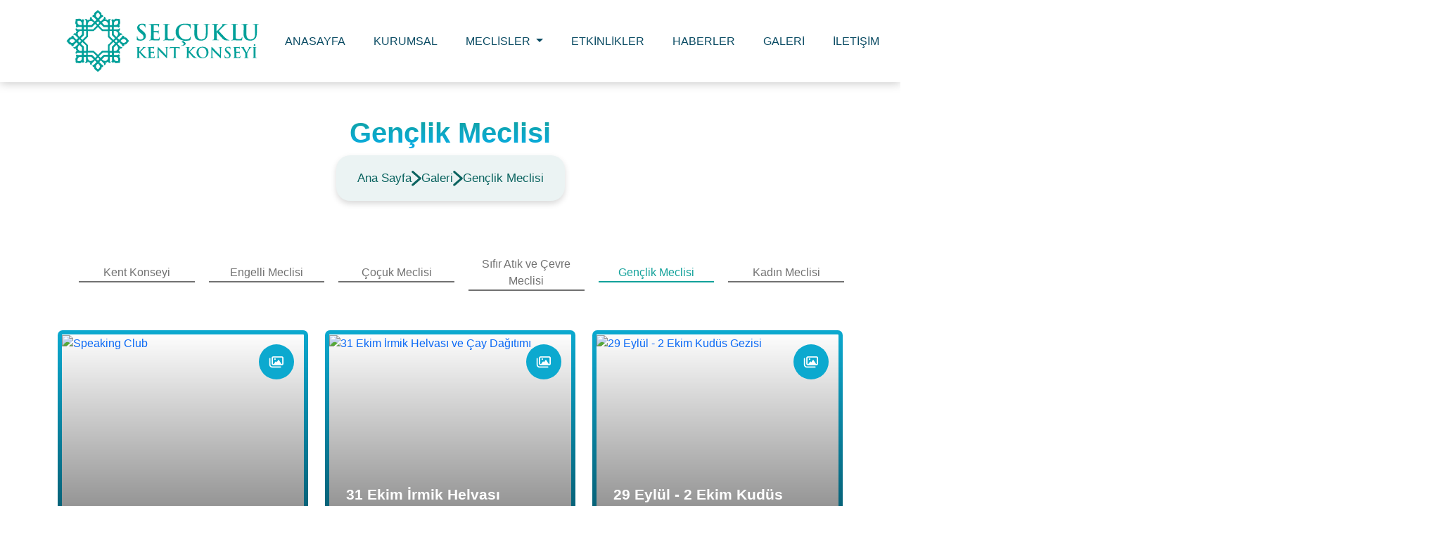

--- FILE ---
content_type: text/html; charset=UTF-8
request_url: https://selcuklukentkonseyi.org.tr/galeri/genclik-meclisi-8
body_size: 11808
content:
<!DOCTYPE html>
<html lang="tr">
  <head>	
	<meta charset="UTF-8" />
	<meta http-equiv="X-UA-Compatible" content="IE=edge">
	<meta name="viewport" content="initial-scale=1.0, user-scalable=no" />
	<title>Gençlik Meclisi</title>
	<meta name="description" content="Gençlik Meclisi"/>
	<meta name="keywords" content="Gençlik Meclisi"/>
  
	
	<!-- Twitter Card data -->
	<meta name="twitter:site" content="/galeri/genclik-meclisi-8">
	<meta name="twitter:title" content="Gençlik Meclisi">
	<meta name="twitter:description" content="Gençlik Meclisi">
	<!-- Open Graph data -->
	<meta property="og:title" content="Gençlik Meclisi" />
	<meta property="og:url" content="https://selcuklukentkonseyi.org.tr/galeri/genclik-meclisi-8" />
	<meta property="og:image" content="https://selcuklukentkonseyi.org.tr/uploads/logo/logo.png" />
	<meta property="og:description" content="Gençlik Meclisi" />
	<base href="https://selcuklukentkonseyi.org.tr" />
	<link rel="shortcut icon" href="favicon.png" />
	
	

<!-- Stylesheets -->

<link href="https://cdn.jsdelivr.net/npm/bootstrap@5.2.3/dist/css/bootstrap.min.css" rel="stylesheet" integrity="sha384-rbsA2VBKQhggwzxH7pPCaAqO46MgnOM80zW1RWuH61DGLwZJEdK2Kadq2F9CUG65" crossorigin="anonymous">
  <link rel="stylesheet" href="https://cdn.jsdelivr.net/npm/swiper@9/swiper-bundle.min.css"/>
  <link rel="stylesheet" href="https://cdnjs.cloudflare.com/ajax/libs/font-awesome/6.2.0/css/all.min.css">
  <link rel="stylesheet" type="text/css" href="https://selcuklukentkonseyi.org.tr/assets/css/custom.css">
  <link rel="stylesheet" type="text/css" href="https://selcuklukentkonseyi.org.tr/assets/css/responsive.css">

	<!--[if lt IE 9]>
		script type="text/javascript" src="https://cdnjs.cloudflare.com/ajax/libs/html5shiv/3.7.3/html5shiv.js"></script>
	<![endif]-->

	<style>
.fggallery-body{border-radius:7px; left:0;right:0;top:0;bottom:0;position:absolute;background:-webkit-gradient(linear,left top,left bottom,from(transparent),to(rgba(0,0,0,0.5)));background:linear-gradient(transparent,rgba(0,0,0,0.5));padding:30px;display:-webkit-box;display:-ms-flexbox;display:flex;-webkit-box-pack:end;-ms-flex-pack:end;justify-content:flex-end;-webkit-box-orient:vertical;-webkit-box-direction:normal;-ms-flex-direction:column;flex-direction:column}.fggallery-card a {position: relative;display: block;}.fggallery-cover {overflow: hidden;height: 300px;border-radius: 7px;border: solid 6px #0ca9cf;}.fggallery-cover img {width: 100%;height: 100%;-o-object-fit: cover;object-fit: cover;-webkit-transition: ease .7s;transition: ease .7s;}.fggallery-body .fgtitle {color: #fff;font-size: 21px;font-weight: 600;line-height: normal;padding-right: 50px;overflow: hidden;max-height: 90px;margin: 0;}@media (max-width: 767px) {.fggallery-body{padding:20px}}.fggallery-body .fgtitle{color:#fff;font-size:21px;font-weight:600;line-height:normal;padding-right:50px;overflow:hidden;max-height:90px;margin:0}.fggallery-body .fgdate{color:#fff;font-size:13px;margin-top:10px;display:-webkit-inline-box;display:-ms-inline-flexbox;display:inline-flex;-webkit-box-align:center;-ms-flex-align:center;align-items:center;opacity:.8}.fggallery-body .fgdate .fgicon{font-size:13px;margin-right:7px}.fggallery-body>.fgicon{display:-webkit-inline-box;display:-ms-inline-flexbox;display:inline-flex;width:50px;height:50px;-webkit-box-align:center;-ms-flex-align:center;align-items:center;-webkit-box-pack:center;-ms-flex-pack:center;justify-content:center;background:#0ca9cf;border-radius:100%;color:#fff;font-size:18px;position:absolute;right:20px;top:20px}@media (max-width: 479px) {.fggallery-body>.fgicon{display:none}}.fggallery-list .fggallery-card{margin-bottom:15px}.fggallery-list .fggallery-card:last-child{margin-bottom:0}.fggallery-list .fgglink{display:-webkit-box;display:-ms-flexbox;display:flex;-ms-flex-wrap:wrap;flex-wrap:wrap;-webkit-box-align:center;-ms-flex-align:center;align-items:center}.fggallery-list .fgphoto{width:120px;height:90px;overflow:hidden}.fggallery-list .fgphoto img{width:100%;height:100%;-o-object-fit:cover;object-fit:cover}.fggallery-list .fgdescription{padding-left:20px}.fggallery-list .fgdescription .fgtitle{color:#6f6f6f;font-size:16px;font-weight:500;line-height:1.3;overflow:hidden;max-height:43px}.fggallery-list .fgdescription .fgdate{color:#939393;font-size:13px;margin-top:7px}.fggallery-list .fgdescription .fgdate .fgicon{font-size:13px;margin-right:7px}.fggallery.fglist .fggallery-card{margin-bottom:30px}@media (max-width: 479px) {.fggallery.fglist .fggallery-card:last-child{margin-bottom:0}}.fggallery-card a{position:relative;display:block}.fggallery-card a:hover .fggallery-body{background:-webkit-gradient(linear,left top,left bottom,from(transparent),to(rgba(0,0,0,0.7)));background:linear-gradient(transparent,rgba(0,0,0,0.7))}.fggallery-card a:hover .fggallery-cover img{-webkit-transform:scale(1.1);transform:scale(1.1)}.fggallery-card a:hover .fggallery-photo img{-webkit-transform:scale(1.1);transform:scale(1.1)}.fggallery-card a:hover .fggallery-overlay{opacity:1;visibility:visible}
</style>
</head>
<body>
	
<script type="text/javascript">
    var mailSend = "E-Mail Adresiniz Başarılı Bir Şekilde Yollanmıştır";
    var gonder = "Gönder";
    var contactSend = "Formunuz Başarılı Bir Şekilde Gönderilmiştir";
</script>
<section class="header other-header">
    <div class="container">
      <nav class="navbar navbar-expand-lg navbar-light">
        <div class="container">
          <a class="navbar-brand" href="#"><img class="other-header-logo" src="https://selcuklukentkonseyi.org.tr/assets/img/logo-green.svg"></a>
        <button class="navbar-toggler" type="button" data-bs-toggle="collapse" data-bs-target="#navbarSupportedContent" aria-controls="navbarSupportedContent" aria-expanded="false" aria-label="Toggle navigation">
          <span class="navbar-toggler-icon"></span>
        </button>
        <div class="collapse navlink-other navbar-collapse" id="navbarSupportedContent">
          <ul class="navbar-nav mx-auto mb-2 mb-lg-0">
            <li class="nav-item">
              <a class="nav-link" href="/">ANASAYFA</a>
            </li>
            <li class="nav-item">
              <a class="nav-link" href="/kurumsal">KURUMSAL</a>
            </li>
                        <li class="nav-item dropdown">
              <a class="nav-link dropdown-toggle" href="#" id="navbarDropdown" role="button" data-bs-toggle="dropdown" aria-expanded="false">
                MECLİSLER
              </a>
              <div class="dropdown-menu" aria-labelledby="navbarDropdown">
                <ul>
                    <li><a class="dropdown-item after-none" href="/genclik-meclisi"><img class="dropdown-logo" src="https://selcuklukentkonseyi.org.tr/assets/img/logos/genclik-meclisi.png"></a></li>
                    <li><a class="dropdown-item" href="/genclik-meclisi">ANASAYFA</a></li>
                    <li><a class="dropdown-item" href="/genclik-meclisi/kurumsal">KURUMSAL</a></li>
                    <li><a class="dropdown-item" href="/galeri/genclik-meclisi-8">GALERİ</a></li>
                    <li><a class="dropdown-item" href="/genclik-meclisi/iletisim">İLETİŞİM</a></li>
                  </ul>
                  <ul>
                    <li><a class="dropdown-item after-none" href="/kadin-meclisi"><img class="dropdown-logo" src="https://selcuklukentkonseyi.org.tr/assets/img/logos/kadin-meclisi.png"></a></li>
                    <li><a class="dropdown-item" href="/kadin-meclisi">ANASAYFA</a></li>
                    <li><a class="dropdown-item" href="/kadin-meclisi/kurumsal">KURUMSAL</a></li>
                    <li><a class="dropdown-item" href="/galeri/kadin-meclisi-7">GALERİ</a></li>
                    <li><a class="dropdown-item" href="/kadin-meclisi/iletisim">İLETİŞİM</a></li>
                  </ul>
                  <ul>
                    <li><a class="dropdown-item after-none" href="/cocuk-meclisi"><img class="dropdown-logo" src="https://selcuklukentkonseyi.org.tr/assets/img/logos/cocuk-meclisi.png"></a></li>
                    <li><a class="dropdown-item" href="/cocuk-meclisi">ANASAYFA</a></li>
                    <li><a class="dropdown-item" href="/cocuk-meclisi/kurumsal">KURUMSAL</a></li>
                    <li><a class="dropdown-item" href="/galeri/cocuk-meclisi-9">GALERİ</a></li>
                    <li><a class="dropdown-item" href="/cocuk-meclisi/iletisim">İLETİŞİM</a></li>
                  </ul>
                  <ul>
                    <li><a class="dropdown-item after-none" href="/engelli-meclisi"><img class="dropdown-logo" src="https://selcuklukentkonseyi.org.tr/assets/img/logos/engelli-meclisi.png"></a></li>
                    <li><a class="dropdown-item" href="/engelli-meclisi">ANASAYFA</a></li>
                    <li><a class="dropdown-item" href="/engelli-meclisi/kurumsal">KURUMSAL</a></li>
                    <li><a class="dropdown-item" href="/galeri/engelli-meclisi-10">GALERİ</a></li>
                    <li><a class="dropdown-item" href="/engelli-meclisi/iletisim">İLETİŞİM</a></li>
                  </ul>
                  <ul class="border-none">
                    <li><a class="dropdown-item after-none" href="/cevre-meclisi"><img class="dropdown-logo" src="https://selcuklukentkonseyi.org.tr/assets/img/logos/cevre-meclisi.png"></a></li>
                    <li><a class="dropdown-item" href="/cevre-meclisi">ANASAYFA</a></li>
                    <li><a class="dropdown-item" href="/cevre-meclisi/kurumsal">KURUMSAL</a></li>
                    <li><a class="dropdown-item" href="/galeri/sifir-atik-ve-cevre-meclisi-11">GALERİ</a></li>
                    <li><a class="dropdown-item" href="/cevre-meclisi/iletisim">İLETİŞİM</a></li>
                  </ul>
              </div>
            </li>
              <li class="nav-item">
                  <a class="nav-link" href="https://selcuklukentkonseyi.org.tr/etkinlik-list">ETKİNLİKLER</a>
              </li>
              <li class="nav-item">
                  <a class="nav-link" href="https://selcuklukentkonseyi.org.tr/haberler">HABERLER</a>
              </li>
            <li class="nav-item">
              <a class="nav-link" href="https://selcuklukentkonseyi.org.tr/galeri/kent-konseyi-6">GALERİ</a>
            </li>
            <li class="nav-item">
              <a class="nav-link border-none" href="https://selcuklukentkonseyi.org.tr/iletisim">İLETİŞİM</a>
            </li>
          </ul>
        </div>
      </div>
    </nav>
  </div>
</section>
<div class="banner">
    <h1>Gençlik Meclisi</h1>
    <div class="pages">
      <a href="/">Ana Sayfa</a>
      <img src="https://selcuklukentkonseyi.org.tr/assets/img/banner-arrow.svg">
	  <a href="https://selcuklukentkonseyi.org.tr/galeri">Galeri</a>
      <img src="https://selcuklukentkonseyi.org.tr/assets/img/banner-arrow.svg">
      <p>Gençlik Meclisi</p>
    </div>
</div>

<section class="gallery section mt-5 fgabout fgabout-1">
    <div class="container">
		
	<div class="filters">
        <ul class="row">
					                                
          <li class="col "><a href="https://selcuklukentkonseyi.org.tr/galeri/kent-konseyi-6">Kent Konseyi</a></li>
		                                  
          <li class="col "><a href="https://selcuklukentkonseyi.org.tr/galeri/engelli-meclisi-10">Engelli Meclisi</a></li>
		                                  
          <li class="col "><a href="https://selcuklukentkonseyi.org.tr/galeri/cocuk-meclisi-9">Çoçuk Meclisi</a></li>
		                                  
          <li class="col "><a href="https://selcuklukentkonseyi.org.tr/galeri/sifir-atik-ve-cevre-meclisi-11">Sıfır Atık ve Çevre Meclisi</a></li>
		                                  
          <li class="col active"><a href="https://selcuklukentkonseyi.org.tr/galeri/genclik-meclisi-8">Gençlik Meclisi</a></li>
		                                  
          <li class="col "><a href="https://selcuklukentkonseyi.org.tr/galeri/kadin-meclisi-7">Kadın Meclisi</a></li>
		  					        </ul>
      </div>
<div class="filters-content fggallery fglist">
        <div class="row">
         
             <div class="fggallery-card col-12 col-lg-4 col-md-4">
									<a class="fgglink" href="https://selcuklukentkonseyi.org.tr/etkinlik-detay/speaking-club-155">
									
						<div class="fggallery-cover"> <img src="https://selcuklukentkonseyi.org.tr/uploads/proje/medium/MTY1MDAyODg3NGY1Y2E.jpeg" alt="Speaking Club""> </div>
						<div class="fggallery-body">
							<h3 class="fgtitle">Speaking Club</h3>
							<span class="fgicon"><i class="far fa-images"></i></span>
						</div>
					</a>
				</div>
                 
             <div class="fggallery-card col-12 col-lg-4 col-md-4">
									<a class="fgglink" href="https://selcuklukentkonseyi.org.tr/etkinlik-detay/31-ekim-irmik-helvasi-ve-cay-dagitimi-154">
									
						<div class="fggallery-cover"> <img src="https://selcuklukentkonseyi.org.tr/uploads/proje/medium/MTY1MDAyODJhOWVmZjg.jpeg" alt="31 Ekim İrmik Helvası ve Çay Dağıtımı""> </div>
						<div class="fggallery-body">
							<h3 class="fgtitle">31 Ekim İrmik Helvası ve Çay Dağıtımı</h3>
							<span class="fgicon"><i class="far fa-images"></i></span>
						</div>
					</a>
				</div>
                 
             <div class="fggallery-card col-12 col-lg-4 col-md-4">
									<a class="fgglink" href="https://selcuklukentkonseyi.org.tr/etkinlik-detay/29-eylul-2-ekim-kudus-gezisi-153">
									
						<div class="fggallery-cover"> <img src="https://selcuklukentkonseyi.org.tr/uploads/proje/medium/MTY1MDAyN2I4NTg3MzM.jpeg" alt="29 Eylül - 2 Ekim Kudüs Gezisi""> </div>
						<div class="fggallery-body">
							<h3 class="fgtitle">29 Eylül - 2 Ekim Kudüs Gezisi</h3>
							<span class="fgicon"><i class="far fa-images"></i></span>
						</div>
					</a>
				</div>
                 
             <div class="fggallery-card col-12 col-lg-4 col-md-4">
									<a class="fgglink" href="https://selcuklukentkonseyi.org.tr/etkinlik-detay/27-subat-selcuklu-genclik-zirvesi-152">
									
						<div class="fggallery-cover"> <img src="https://selcuklukentkonseyi.org.tr/uploads/proje/medium/MTY1MDAyNzVkMjg5NWE.jpeg" alt="27 Şubat Selçuklu Gençlik Zirvesi""> </div>
						<div class="fggallery-body">
							<h3 class="fgtitle">27 Şubat Selçuklu Gençlik Zirvesi</h3>
							<span class="fgicon"><i class="far fa-images"></i></span>
						</div>
					</a>
				</div>
                 
             <div class="fggallery-card col-12 col-lg-4 col-md-4">
									<a class="fgglink" href="https://selcuklukentkonseyi.org.tr/etkinlik-detay/26-nisan-umut-evi-iftar-programi-151">
									
						<div class="fggallery-cover"> <img src="https://selcuklukentkonseyi.org.tr/uploads/proje/medium/MTY1MDAyNmY1MDM4MmU.jpeg" alt="26 Nisan Umut Evi İftar Programı""> </div>
						<div class="fggallery-body">
							<h3 class="fgtitle">26 Nisan Umut Evi İftar Programı</h3>
							<span class="fgicon"><i class="far fa-images"></i></span>
						</div>
					</a>
				</div>
                 
             <div class="fggallery-card col-12 col-lg-4 col-md-4">
									<a class="fgglink" href="https://selcuklukentkonseyi.org.tr/etkinlik-detay/26-mart-devlet-tesvik-tanitim-gunleri-150">
									
						<div class="fggallery-cover"> <img src="https://selcuklukentkonseyi.org.tr/uploads/proje/medium/MTY1MDAyNmFiZWYyZTk.jpeg" alt="26 Mart Devlet Teşvik Tanıtım Günleri""> </div>
						<div class="fggallery-body">
							<h3 class="fgtitle">26 Mart Devlet Teşvik Tanıtım Günleri</h3>
							<span class="fgicon"><i class="far fa-images"></i></span>
						</div>
					</a>
				</div>
                 
             <div class="fggallery-card col-12 col-lg-4 col-md-4">
									<a class="fgglink" href="https://selcuklukentkonseyi.org.tr/etkinlik-detay/25-ekim-1-kasim-genclik-degisim-programi-ispanya-149">
									
						<div class="fggallery-cover"> <img src="https://selcuklukentkonseyi.org.tr/uploads/proje/medium/MTY1MDAyNjczN2QwZDc.jpg" alt="25 Ekim - 1 Kasım Gençlik Değişim Programı İspanya""> </div>
						<div class="fggallery-body">
							<h3 class="fgtitle">25 Ekim - 1 Kasım Gençlik Değişim Programı İspanya</h3>
							<span class="fgicon"><i class="far fa-images"></i></span>
						</div>
					</a>
				</div>
                 
             <div class="fggallery-card col-12 col-lg-4 col-md-4">
									<a class="fgglink" href="https://selcuklukentkonseyi.org.tr/etkinlik-detay/21-kasim-fidan-dikimi-148">
									
						<div class="fggallery-cover"> <img src="https://selcuklukentkonseyi.org.tr/uploads/proje/medium/MTY1MDAyNjJiYWQ5MjY.jpeg" alt="21 Kasım Fidan Dikimi""> </div>
						<div class="fggallery-body">
							<h3 class="fgtitle">21 Kasım Fidan Dikimi</h3>
							<span class="fgicon"><i class="far fa-images"></i></span>
						</div>
					</a>
				</div>
                 
             <div class="fggallery-card col-12 col-lg-4 col-md-4">
									<a class="fgglink" href="https://selcuklukentkonseyi.org.tr/etkinlik-detay/19-30-eylul-genclik-meclisi-stantlari-147">
									
						<div class="fggallery-cover"> <img src="https://selcuklukentkonseyi.org.tr/uploads/proje/medium/MTY1MDAyNWY1Mjk0ZGM.jpeg" alt="19-30 Eylül Gençlik Meclisi Stantları""> </div>
						<div class="fggallery-body">
							<h3 class="fgtitle">19-30 Eylül Gençlik Meclisi Stantları</h3>
							<span class="fgicon"><i class="far fa-images"></i></span>
						</div>
					</a>
				</div>
                 
             <div class="fggallery-card col-12 col-lg-4 col-md-4">
									<a class="fgglink" href="https://selcuklukentkonseyi.org.tr/etkinlik-detay/18-mart-bir-destandir-canakkale-programi-146">
									
						<div class="fggallery-cover"> <img src="https://selcuklukentkonseyi.org.tr/uploads/proje/medium/MTY1MDAyNWMxNmU5MzI.jpeg" alt="18 Mart Bir Destandır Çanakkale Programı""> </div>
						<div class="fggallery-body">
							<h3 class="fgtitle">18 Mart Bir Destandır Çanakkale Programı</h3>
							<span class="fgicon"><i class="far fa-images"></i></span>
						</div>
					</a>
				</div>
                 
             <div class="fggallery-card col-12 col-lg-4 col-md-4">
									<a class="fgglink" href="https://selcuklukentkonseyi.org.tr/etkinlik-detay/17-subat-kis-etkinligi-145">
									
						<div class="fggallery-cover"> <img src="https://selcuklukentkonseyi.org.tr/uploads/proje/medium/MTY1MDAyNTgxMGViMGE.jpg" alt="17 Şubat Kış Etkinliği""> </div>
						<div class="fggallery-body">
							<h3 class="fgtitle">17 Şubat Kış Etkinliği</h3>
							<span class="fgicon"><i class="far fa-images"></i></span>
						</div>
					</a>
				</div>
                 
             <div class="fggallery-card col-12 col-lg-4 col-md-4">
									<a class="fgglink" href="https://selcuklukentkonseyi.org.tr/etkinlik-detay/16-17-mayis-harekete-gec-festivali-144">
									
						<div class="fggallery-cover"> <img src="https://selcuklukentkonseyi.org.tr/uploads/proje/medium/MTY1MDAyNTQ1YzllMTU.jpeg" alt="16-17 Mayıs Harekete Geç Festivalı""> </div>
						<div class="fggallery-body">
							<h3 class="fgtitle">16-17 Mayıs Harekete Geç Festivalı</h3>
							<span class="fgicon"><i class="far fa-images"></i></span>
						</div>
					</a>
				</div>
                 
             <div class="fggallery-card col-12 col-lg-4 col-md-4">
									<a class="fgglink" href="https://selcuklukentkonseyi.org.tr/etkinlik-detay/16-kasim-siir-agacta-143">
									
						<div class="fggallery-cover"> <img src="https://selcuklukentkonseyi.org.tr/uploads/proje/medium/MTY1MDAyNTE1Mzk3MGI.jpeg" alt="16 Kasım Şiir Ağaçta""> </div>
						<div class="fggallery-body">
							<h3 class="fgtitle">16 Kasım Şiir Ağaçta</h3>
							<span class="fgicon"><i class="far fa-images"></i></span>
						</div>
					</a>
				</div>
                 
             <div class="fggallery-card col-12 col-lg-4 col-md-4">
									<a class="fgglink" href="https://selcuklukentkonseyi.org.tr/etkinlik-detay/16-haziran-konyaspor-un-100-yili-gazete-dagitimi-142">
									
						<div class="fggallery-cover"> <img src="https://selcuklukentkonseyi.org.tr/uploads/proje/medium/MTY1MDAyNGQ0ZWJmZWU.jpeg" alt="16 Haziran Konyaspor&#39;un 100. Yılı Gazete Dağıtımı""> </div>
						<div class="fggallery-body">
							<h3 class="fgtitle">16 Haziran Konyaspor&#39;un 100. Yılı Gazete Dağıtımı</h3>
							<span class="fgicon"><i class="far fa-images"></i></span>
						</div>
					</a>
				</div>
                 
             <div class="fggallery-card col-12 col-lg-4 col-md-4">
									<a class="fgglink" href="https://selcuklukentkonseyi.org.tr/etkinlik-detay/15-nisan-selcuklu-belediye-baskanimiz-ile-iftar-programi-141">
									
						<div class="fggallery-cover"> <img src="https://selcuklukentkonseyi.org.tr/uploads/proje/medium/MTY1MDAyNDkxMDBkM2I.jpg" alt="15 Nisan Selçuklu Belediye Başkanımız İle İftar Programı""> </div>
						<div class="fggallery-body">
							<h3 class="fgtitle">15 Nisan Selçuklu Belediye Başkanımız İle İftar Programı</h3>
							<span class="fgicon"><i class="far fa-images"></i></span>
						</div>
					</a>
				</div>
                 
             <div class="fggallery-card col-12 col-lg-4 col-md-4">
									<a class="fgglink" href="https://selcuklukentkonseyi.org.tr/etkinlik-detay/12-aralik-erasmus-bilgilendirme-programi-140">
									
						<div class="fggallery-cover"> <img src="https://selcuklukentkonseyi.org.tr/uploads/proje/medium/MTY1MDAyNDI1YWQyZjQ.jpeg" alt="12 Aralık Erasmus Bilgilendirme Programı""> </div>
						<div class="fggallery-body">
							<h3 class="fgtitle">12 Aralık Erasmus Bilgilendirme Programı</h3>
							<span class="fgicon"><i class="far fa-images"></i></span>
						</div>
					</a>
				</div>
                 
             <div class="fggallery-card col-12 col-lg-4 col-md-4">
									<a class="fgglink" href="https://selcuklukentkonseyi.org.tr/etkinlik-detay/11-13-mayis-bahar-senlikleri-genclik-meclisi-standi-139">
									
						<div class="fggallery-cover"> <img src="https://selcuklukentkonseyi.org.tr/uploads/proje/medium/MTY1MDAyM2QxMTQwMzQ.jpeg" alt="11-13 Mayıs Bahar Şenlikleri Gençlik Meclisi Standı""> </div>
						<div class="fggallery-body">
							<h3 class="fgtitle">11-13 Mayıs Bahar Şenlikleri Gençlik Meclisi Standı</h3>
							<span class="fgicon"><i class="far fa-images"></i></span>
						</div>
					</a>
				</div>
                 
             <div class="fggallery-card col-12 col-lg-4 col-md-4">
									<a class="fgglink" href="https://selcuklukentkonseyi.org.tr/etkinlik-detay/10-kasim-ataturk-u-anma-programi-136">
									
						<div class="fggallery-cover"> <img src="https://selcuklukentkonseyi.org.tr/uploads/proje/medium/MTY1MDAyMzBiYjg4ZjY.jpg" alt="10 Kasım Atatürk&#39;ü Anma Programı""> </div>
						<div class="fggallery-body">
							<h3 class="fgtitle">10 Kasım Atatürk&#39;ü Anma Programı</h3>
							<span class="fgicon"><i class="far fa-images"></i></span>
						</div>
					</a>
				</div>
                 
             <div class="fggallery-card col-12 col-lg-4 col-md-4">
									<a class="fgglink" href="https://selcuklukentkonseyi.org.tr/etkinlik-detay/8-mart-dunya-kadinlar-gununde-engelli-kadin-bireyler-ile-bulusma-135">
									
						<div class="fggallery-cover"> <img src="https://selcuklukentkonseyi.org.tr/uploads/proje/medium/MTY1MDAyMmQzNDc1NGE.jpeg" alt="8 Mart Dünya Kadınlar Gününde Engelli Kadın Bireyler İle Buluşma""> </div>
						<div class="fggallery-body">
							<h3 class="fgtitle">8 Mart Dünya Kadınlar Gününde Engelli Kadın Bireyler İle Buluşma</h3>
							<span class="fgicon"><i class="far fa-images"></i></span>
						</div>
					</a>
				</div>
                 
             <div class="fggallery-card col-12 col-lg-4 col-md-4">
									<a class="fgglink" href="https://selcuklukentkonseyi.org.tr/etkinlik-detay/6-aralik-ahmet-pekyatirmaci-ile-genclik-bulusmalari-134">
									
						<div class="fggallery-cover"> <img src="https://selcuklukentkonseyi.org.tr/uploads/proje/medium/MTY1MDAyMjZjMjE0MTQ.jpeg" alt="6 Aralık Ahmet PEKYATIRMACI İle Gençlik Buluşmaları""> </div>
						<div class="fggallery-body">
							<h3 class="fgtitle">6 Aralık Ahmet PEKYATIRMACI İle Gençlik Buluşmaları</h3>
							<span class="fgicon"><i class="far fa-images"></i></span>
						</div>
					</a>
				</div>
                 
             <div class="fggallery-card col-12 col-lg-4 col-md-4">
									<a class="fgglink" href="https://selcuklukentkonseyi.org.tr/etkinlik-detay/1-6-ocak-allah-zihin-acikligi-versin-133">
									
						<div class="fggallery-cover"> <img src="https://selcuklukentkonseyi.org.tr/uploads/proje/medium/MTY1MDAyMWRiOTg1YWQ.jpeg" alt="1-6 Ocak Allah Zihin Açıklığı Versin""> </div>
						<div class="fggallery-body">
							<h3 class="fgtitle">1-6 Ocak Allah Zihin Açıklığı Versin</h3>
							<span class="fgicon"><i class="far fa-images"></i></span>
						</div>
					</a>
				</div>
                 
             <div class="fggallery-card col-12 col-lg-4 col-md-4">
									<a class="fgglink" href="https://selcuklukentkonseyi.org.tr/etkinlik-detay/1-mart-strateji-ve-analiz-komisyonu-girisimcinin-ekonomiye-etkisi-paneli-132">
									
						<div class="fggallery-cover"> <img src="https://selcuklukentkonseyi.org.tr/uploads/proje/medium/MTY1MDAyMThlZTljMGM.jpeg" alt="1 Mart Strateji ve Analiz Komisyonu Girişimcinin Ekonomiye Etkisi Paneli""> </div>
						<div class="fggallery-body">
							<h3 class="fgtitle">1 Mart Strateji ve Analiz Komisyonu Girişimcinin Ekonomiye Etkisi Paneli</h3>
							<span class="fgicon"><i class="far fa-images"></i></span>
						</div>
					</a>
				</div>
                        
			                    
            </div>

					</div>
    </div>
</section>
	
	
   <!-- main-footer -->
<section class="footer">
  <div class="container align-items-center">
    <div class="row section-one-hr">
      <div class="col-lg-6 col-md-6">
        <h2 class="footer-head">Sizler İçin Her Daim<br>Yanınızdayız!</h2>
      </div>
      <div class="col-lg-6 col-md-6 floatright">
        <a class="footer-contact" href="https://selcuklukentkonseyi.org.tr/iletisim">İLETİŞİME GEÇ
          <svg version="1.1" xmlns="http://www.w3.org/2000/svg" xmlns:xlink="http://www.w3.org/1999/xlink" x="0px" y="0px" width="18px"
          height="15px" viewBox="0 0 18 15" style="overflow:visible;enable-background:new 0 0 18 15;" xml:space="preserve">
          <style type="text/css">
            .st0{fill:#FFFFFF;}
          </style>
          <defs>
          </defs>
          <path class="st0" d="M18,7.7c-0.1,0.3-0.3,0.5-0.5,0.8c-2.1,2-4.1,4.1-6.1,6.1c-0.3,0.3-0.6,0.5-1.1,0.3C9.9,14.8,9.1,14,9,13.7
          c-0.1-0.3,0-0.6,0.2-0.9c0.1-0.1,0.1-0.1,0.2-0.2c1.2-1.2,2.4-2.4,3.5-3.5c0,0,0.1-0.1,0.2-0.2c-0.1,0-0.2,0-0.2,0
          c-3.9,0-7.8,0-11.8,0c-0.5,0-0.9-0.3-1-0.8C0,7.7,0,7.3,0,6.8c0.1-0.5,0.5-0.8,1-0.8c2.8,0,5.6,0,8.3,0c1.1,0,2.3,0,3.4,0
          c0.1,0,0.1,0,0.2,0C12.9,6,12.9,6,12.9,5.9c-1.2-1.2-2.4-2.4-3.5-3.5c-0.5-0.5-0.5-1.1,0-1.6c0.2-0.2,0.3-0.3,0.5-0.5
          c0.4-0.4,1-0.4,1.4,0c0,0,0.1,0.1,0.1,0.1c2,2,4.1,4.1,6.1,6.1C17.7,6.7,17.9,7,18,7.3C18,7.4,18,7.6,18,7.7z"/>
        </svg>
      </a>
    </div>
  </div>
  <div class="row align-items-center section-two-hr">
    <div class="col-lg-6 col-md-6">
      <ul class="footer-menu-list">
        <li><a href="/">Anasayfa</a></li>
        <li><a href="/kurumsal">Kurumsal</a></li>
        <li><a href="https://selcuklukentkonseyi.org.tr/meclis">Meclisler</a></li>
        <li><a href="https://selcuklukentkonseyi.org.tr/galeri/kent-konseyi-6">Galeri</a></li>
        <li><a href="https://selcuklukentkonseyi.org.tr/iletisim">İletişim</a></li>
      </ul>
    </div>
    <div class="col-lg-6 col-md-6 text-right">
      <p class="copyright">Copyright © 2023 Tüm Hakları Saklıdır.</p>
    </div>
  </div>
  <div class="row align-items-center">
    <div class="col-lg-6 col-md-6">
      <ul class="social-media-logos">
       
        <li>
          <a href="https://www.instagram.com/selcuklukentkonseyi/" target="_blank">
            <i class="fab fa-instagram"></i>
          </a>
        </li>
                        <li>
          <a href="https://www.facebook.com/selcuklukentkonseyi" target="_blank">
            <i class="fab fa-facebook"></i>
          </a>
        </li>
                                <li>
          <a href="https://www.twitter.com/selcuklukent/" target="_blank">
            <i class="fab fa-twitter"></i>
          </a>
        </li>
              </ul>
    </div>
    <div class="col-lg-6 col-md-6 text-right">
      <svg class="footer-logo" version="1.1" xmlns="http://www.w3.org/2000/svg" xmlns:xlink="http://www.w3.org/1999/xlink" x="0px" y="0px" width="267.7px" height="86.9px" viewBox="0 0 267.7 86.9" style="overflow:visible;enable-background:new 0 0 267.7 86.9;" xml:space="preserve">
        <style type="text/css">
          .st0{fill:#FFFFFF;}
        </style>
        <defs>
        </defs>
        <g>
          <path class="st0" d="M83.8,39.8c-1.2-1.6-2.9-1.6-3.6-1.2c0,0,0.5-3.1-3.2-2.4c0,0,0.8,0.8-0.7,2.2c-0.4,0.4-1.6,1.6-3.2,3.2
          c-0.7-0.7-1.5-1.5-2.3-2.3l3.7-3.7c0,0,1.5-1.4,3.1-0.5c0,0-1-3.9-4.2-2.1c0,0,0.3-0.9,0.1-2.1c-0.7-1-1.6-1.4-1.6-1.4
          c3.6-0.9,1.5-4.4,1.5-4.4C73,26.9,70.9,27,70.9,27h-5.3c0-1.1,0-2.2,0-3.2c2.3,0,4.1,0,4.6,0c2.1,0,2.1,1.1,2.1,1.1
          c3.2-2.2,0.6-4,0.6-4c0.7-0.2,2-1.4,1.7-3.4c-0.3-1.7-0.4-4-0.4-4.7c-0.7,0-3.1-0.1-4.7-0.4c-2-0.3-3.2,0.9-3.4,1.7
          c0,0-1.8-2.6-4,0.6c0,0,1.1,0,1.1,2.1c0,0.5,0,2.3,0,4.6c-1,0-2.1,0-3.2,0V16c0,0,0.1-2.1,1.8-2.6c0,0-3.5-2.1-4.4,1.5
          c0,0-0.4-0.8-1.4-1.6c-1.2-0.2-2.1,0.1-2.1,0.1c1.9-3.2-2.1-4.2-2.1-4.2c0.9,1.6-0.5,3.1-0.5,3.1l-3.7,3.7
          c-0.8-0.8-1.6-1.6-2.3-2.3c1.6-1.6,2.9-2.9,3.2-3.2c1.5-1.5,2.2-0.7,2.2-0.7c0.7-3.8-2.4-3.2-2.4-3.2c0.4-0.7,0.4-2.4-1.2-3.6
          c-1.4-1-3.1-2.6-3.6-3.1c-0.5,0.5-2.3,2.1-3.6,3.1c-1.6,1.2-1.6,2.9-1.2,3.6c0,0-3.1-0.5-2.4,3.2c0,0,0.8-0.8,2.2,0.7
          c0.4,0.4,1.6,1.6,3.2,3.2c-0.7,0.7-1.5,1.5-2.3,2.3l-3.7-3.7c0,0-1.4-1.5-0.5-3.1c0,0-3.9,1-2.1,4.2c0,0-0.9-0.3-2.1-0.1
          c-1,0.7-1.4,1.6-1.4,1.6c-0.9-3.6-4.4-1.5-4.4-1.5C26.9,13.9,27,16,27,16v5.3c-1.1,0-2.2,0-3.2,0c0-2.3,0-4.1,0-4.6
          c0-2.1,1.1-2.1,1.1-2.1c-2.2-3.2-4-0.6-4-0.6c-0.2-0.7-1.4-2-3.4-1.7c-1.7,0.3-4,0.4-4.7,0.4c0,0.7-0.1,3.1-0.4,4.7
          c-0.3,2,0.9,3.2,1.7,3.4c0,0-2.6,1.8,0.6,4c0,0,0-1.1,2.1-1.1c0.5,0,2.3,0,4.6,0c0,1,0,2.1,0,3.2H16c0,0-2.1-0.1-2.6-1.8
          c0,0-2.1,3.5,1.5,4.4c0,0-0.8,0.4-1.6,1.4c-0.2,1.2,0.1,2.1,0.1,2.1c-3.2-1.9-4.2,2.1-4.2,2.1c1.6-0.9,3.1,0.5,3.1,0.5l3.7,3.7
          c-0.8,0.8-1.6,1.6-2.3,2.3c-1.6-1.6-2.9-2.9-3.2-3.2c-1.5-1.5-0.7-2.2-0.7-2.2c-3.8-0.7-3.2,2.4-3.2,2.4c-0.7-0.4-2.4-0.4-3.6,1.2
          c-1,1.4-2.6,3.1-3.1,3.6c0.5,0.5,2.1,2.3,3.1,3.6c1.2,1.6,2.9,1.6,3.6,1.2c0,0-0.5,3.1,3.2,2.4c0,0-0.8-0.8,0.7-2.2
          c0.4-0.4,1.6-1.6,3.2-3.2c0.7,0.7,1.5,1.5,2.3,2.3l-3.7,3.7c0,0-1.5,1.4-3.1,0.5c0,0,1,3.9,4.2,2.1c0,0-0.3,0.9-0.1,2.1
          c0.7,1,1.6,1.4,1.6,1.4c-3.6,0.9-1.5,4.4-1.5,4.4c0.5-1.7,2.6-1.8,2.6-1.8h5.3c0,1.1,0,2.2,0,3.2c-2.3,0-4.1,0-4.6,0
          c-2.1,0-2.1-1.1-2.1-1.1c-3.2,2.2-0.6,4-0.6,4c-0.7,0.2-2,1.4-1.7,3.4c0.3,1.7,0.4,4,0.4,4.7c0.7,0,3.1,0.1,4.7,0.4
          c2,0.3,3.2-0.9,3.4-1.7c0,0,1.8,2.6,4-0.6c0,0-1.1,0-1.1-2.1c0-0.5,0-2.3,0-4.6c1,0,2.1,0,3.2,0v5.3c0,0-0.1,2.1-1.8,2.6
          c0,0,3.5,2.1,4.4-1.5c0,0,0.4,0.8,1.4,1.6c1.2,0.2,2.1-0.1,2.1-0.1c-1.9,3.2,2.1,4.2,2.1,4.2c-0.9-1.6,0.5-3.1,0.5-3.1l3.7-3.7
          c0.8,0.8,1.6,1.6,2.3,2.3c-1.6,1.6-2.9,2.9-3.2,3.2c-1.5,1.5-2.2,0.7-2.2,0.7c-0.7,3.8,2.4,3.2,2.4,3.2c-0.4,0.7-0.4,2.4,1.2,3.6
          c1.4,1,3.1,2.6,3.6,3.1c0.5-0.5,2.3-2.1,3.6-3.1c1.6-1.2,1.6-2.9,1.2-3.6c0,0,3.1,0.5,2.4-3.2c0,0-0.8,0.8-2.2-0.7
          c-0.4-0.4-1.6-1.6-3.2-3.2c0.7-0.7,1.5-1.5,2.3-2.3l3.7,3.7c0,0,1.4,1.5,0.5,3.1c0,0,3.9-1,2.1-4.2c0,0,0.9,0.3,2.1,0.1
          c1-0.7,1.4-1.6,1.4-1.6c0.9,3.6,4.4,1.5,4.4,1.5c-1.7-0.5-1.8-2.6-1.8-2.6v-5.3c1.1,0,2.2,0,3.2,0c0,2.3,0,4.1,0,4.6
          c0,2.1-1.1,2.1-1.1,2.1c2.2,3.2,4,0.6,4,0.6c0.2,0.7,1.4,2,3.4,1.7c1.7-0.3,4-0.4,4.7-0.4c0-0.7,0.1-3.1,0.4-4.7
          c0.3-2-0.9-3.2-1.7-3.4c0,0,2.6-1.8-0.6-4c0,0,0,1.1-2.1,1.1c-0.5,0-2.3,0-4.6,0c0-1,0-2.1,0-3.2h5.3c0,0,2.1,0.1,2.6,1.8
          c0,0,2.1-3.5-1.5-4.4c0,0,0.8-0.4,1.6-1.4c0.2-1.2-0.1-2.1-0.1-2.1c3.2,1.9,4.2-2.1,4.2-2.1c-1.6,0.9-3.1-0.5-3.1-0.5l-3.7-3.7
          c0.8-0.8,1.6-1.6,2.3-2.3c1.6,1.6,2.9,2.9,3.2,3.2c1.5,1.5,0.7,2.2,0.7,2.2c3.8,0.7,3.2-2.4,3.2-2.4c0.7,0.4,2.4,0.4,3.6-1.2
          c1-1.4,2.6-3.1,3.1-3.6C86.4,42.9,84.8,41.2,83.8,39.8z M65.9,18.5c0,0,0.2-4.5,5.8-3.3c1.2,5.6-3.3,5.8-3.3,5.8s-1,0-2.5,0
          C65.8,19.5,65.9,18.5,65.9,18.5z M18.5,21c0,0-4.5-0.2-3.3-5.8c5.6-1.2,5.8,3.3,5.8,3.3s0,1,0,2.5C19.5,21,18.5,21,18.5,21z
          M10,45.2c0,0-3.3,3-6.4-1.8c3.1-4.8,6.4-1.8,6.4-1.8s0.7,0.7,1.8,1.8C10.7,44.5,10,45.2,10,45.2z M21,68.3c0,0-0.2,4.5-5.8,3.3
          c-1.2-5.6,3.3-5.8,3.3-5.8s1,0,2.5,0C21,67.4,21,68.3,21,68.3z M68.3,65.9c0,0,4.5,0.2,3.3,5.8c-5.6,1.2-5.8-3.3-5.8-3.3s0-1,0-2.5
          C67.4,65.8,68.3,65.9,68.3,65.9z M65.6,29.3c0.7,0,1.3,0,1.7,0c2.1,0.1,3.4,1.8,3.9,2.6c0.2,0.9,0.4,3.1-1,4.6
          c-0.2,0.3-0.7,0.7-1.2,1.2c-1.3-1.3-2.5-2.5-3.5-3.5C65.6,32.9,65.6,31.2,65.6,29.3z M59.9,24c1,0,2.1,0,3.1,0c0,1,0,2,0,3.1
          l-3.1,0V24z M59.7,29.3c1.1,0,2.2,0,3.2,0c0,2.2,0,4.3,0,6.1c1.2,1.2,2.7,2.7,4.3,4.3c-0.7,0.7-1.5,1.5-2.3,2.3l-5.2-5.2V29.3z
          M50.4,16.6c1.5-1.4,3.7-1.2,4.6-1c0.8,0.5,2.5,1.9,2.6,3.9c0,0.4,0,1,0,1.7c-1.8,0-3.6,0-4.9,0c-1-0.9-2.2-2.2-3.5-3.5
          C49.7,17.2,50.1,16.8,50.4,16.6z M47.2,19.7c1.5,1.5,3,3,4.3,4.3c1.8,0,3.9,0,6.1,0c0,1,0,2.1,0,3.2h-7.4L44.9,22
          C45.7,21.2,46.5,20.4,47.2,19.7z M43.4,3.6c4.8,3.1,1.8,6.4,1.8,6.4s-0.7,0.7-1.8,1.8c-1.1-1.1-1.8-1.8-1.8-1.8S38.7,6.7,43.4,3.6z
          M43.4,15.9c0.7,0.7,1.4,1.4,2.2,2.2l-2.2,2.2L41.3,18C42,17.3,42.7,16.6,43.4,15.9z M29.4,19.5c0.1-2.1,1.8-3.4,2.6-3.9
          c0.9-0.2,3.1-0.4,4.6,1c0.3,0.2,0.7,0.7,1.2,1.2c-1.3,1.3-2.5,2.5-3.5,3.5c-1.3,0-3.1,0-4.9,0C29.3,20.5,29.3,19.9,29.4,19.5z
          M29.3,24c2.2,0,4.3,0,6.1,0c1.2-1.2,2.7-2.7,4.3-4.3c0.7,0.7,1.5,1.5,2.3,2.3l-5.2,5.2h-7.4C29.3,26.1,29.3,25,29.3,24z M24,24
          c1,0,2,0,3.1,0l0,3.1L24,27C24,26,24,24.9,24,24z M24,35.4c0-1.8,0-3.9,0-6.1c1,0,2.1,0,3.2,0v7.4L22,41.9
          c-0.8-0.8-1.6-1.6-2.3-2.3C21.2,38.1,22.7,36.6,24,35.4z M15.6,31.9c0.5-0.8,1.9-2.5,3.9-2.6c0.4,0,1,0,1.7,0c0,1.8,0,3.6,0,4.9
          c-0.9,1-2.2,2.2-3.5,3.5c-0.5-0.5-0.9-1-1.2-1.2C15.2,35,15.4,32.8,15.6,31.9z M15.9,43.4c0.7-0.7,1.4-1.4,2.2-2.2l2.2,2.2L18,45.6
          C17.3,44.9,16.6,44.1,15.9,43.4z M21.2,57.6c-0.7,0-1.3,0-1.7,0c-2.1-0.1-3.4-1.8-3.9-2.6c-0.2-0.9-0.4-3.1,1-4.6
          c0.2-0.3,0.7-0.7,1.2-1.2c1.3,1.3,2.5,2.5,3.5,3.5C21.2,54,21.2,55.7,21.2,57.6z M27,62.9c-1,0-2.1,0-3.1,0c0-1,0-2,0-3.1H27
          L27,62.9z M27.2,57.6c-1.1,0-2.2,0-3.2,0c0-2.2,0-4.3,0-6.1c-1.2-1.2-2.7-2.7-4.3-4.3c0.7-0.7,1.5-1.5,2.3-2.3l5.2,5.2V57.6z
          M36.5,70.3c-1.5,1.4-3.7,1.2-4.6,1c-0.8-0.5-2.5-1.9-2.6-3.9c0-0.4,0-1,0-1.7c1.8,0,3.6,0,4.9,0c1,0.9,2.2,2.2,3.5,3.5
          C37.2,69.7,36.8,70.1,36.5,70.3z M39.7,67.2c-1.5-1.5-3-3-4.3-4.3c-1.8,0-3.9,0-6.1,0c0-1,0-2.1,0-3.2h7.4l5.2,5.2
          C41.2,65.7,40.4,66.5,39.7,67.2z M43.4,83.3c-4.8-3.1-1.8-6.4-1.8-6.4s0.7-0.7,1.8-1.8c1.1,1.1,1.8,1.8,1.8,1.8
          S48.2,80.2,43.4,83.3z M43.4,71c-0.7-0.7-1.4-1.4-2.2-2.2l2.2-2.2l2.2,2.2C44.9,69.6,44.1,70.3,43.4,71z M57.5,67.3
          c-0.1,2.1-1.8,3.4-2.6,3.9c-0.9,0.2-3.1,0.4-4.6-1c-0.3-0.2-0.7-0.7-1.2-1.2c1.3-1.3,2.5-2.5,3.5-3.5c1.3,0,3.1,0,4.9,0
          C57.6,66.4,57.6,67,57.5,67.3z M57.6,62.9c-2.2,0-4.3,0-6.1,0c-1.2,1.2-2.7,2.7-4.3,4.3c-0.7-0.7-1.5-1.5-2.3-2.3l5.2-5.2h7.4
          C57.6,60.8,57.6,61.9,57.6,62.9z M58,48.6c-0.2,0.2-0.4,0.5-0.7,0.7c0,0.3,0,0.6,0,0.9c0,0,0,3.4,0,7.3c-3.8,0-7.3,0-7.3,0
          c-0.3,0-0.6,0-0.9,0c-0.2,0.2-0.4,0.4-0.7,0.7c0,0-2.4,2.4-5.1,5.2c-2.7-2.7-5.1-5.2-5.1-5.2c-0.2-0.2-0.5-0.4-0.7-0.7
          c-0.3,0-0.6,0-0.9,0c0,0-3.4,0-7.3,0c0-3.8,0-7.3,0-7.3c0-0.3,0-0.6,0-0.9c-0.2-0.2-0.4-0.4-0.7-0.7c0,0-2.4-2.4-5.2-5.1
          c2.7-2.7,5.2-5.1,5.2-5.1c0.2-0.2,0.4-0.5,0.7-0.7c0-0.3,0-0.6,0-0.9c0,0,0-3.4,0-7.3c3.8,0,7.3,0,7.3,0c0.3,0,0.6,0,0.9,0
          c0.2-0.2,0.4-0.4,0.7-0.7c0,0,2.4-2.4,5.1-5.2c2.7,2.7,5.1,5.2,5.1,5.2c0.2,0.2,0.5,0.4,0.7,0.7c0.3,0,0.6,0,0.9,0c0,0,3.4,0,7.3,0
          c0,3.8,0,7.3,0,7.3c0,0.3,0,0.6,0,0.9c0.2,0.2,0.4,0.4,0.7,0.7c0,0,2.4,2.4,5.2,5.1C60.5,46.2,58,48.6,58,48.6z M62.9,62.9
          c-1,0-2,0-3.1,0v-3.1h3.1C62.9,60.9,62.9,61.9,62.9,62.9z M62.9,51.5c0,1.8,0,3.9,0,6.1c-1,0-2.1,0-3.2,0v-7.4l5.2-5.2
          c0.8,0.8,1.6,1.6,2.3,2.3C65.7,48.8,64.2,50.3,62.9,51.5z M71.3,55c-0.5,0.8-1.9,2.5-3.9,2.6c-0.4,0-1,0-1.7,0c0-1.8,0-3.6,0-4.9
          c0.9-1,2.2-2.2,3.5-3.5c0.5,0.5,0.9,1,1.2,1.2C71.7,51.9,71.5,54.1,71.3,55z M68.8,45.6l-2.2-2.2l2.2-2.2c0.7,0.7,1.5,1.5,2.2,2.2
          C70.3,44.1,69.6,44.9,68.8,45.6z M76.9,45.2c0,0-0.7-0.7-1.8-1.8c1.1-1.1,1.8-1.8,1.8-1.8s3.3-3,6.4,1.8
          C80.2,48.2,76.9,45.2,76.9,45.2z"></path>
          <g>
            <path class="st0" d="M98.1,42.2c-0.5-0.2-0.6-0.4-0.6-1c0-1.7,0.1-3.5,0.2-4c0-0.5,0.1-0.8,0.4-0.8c0.3,0,0.3,0.3,0.3,0.5
            c0,0.4,0.1,1,0.3,1.6c0.7,2.3,2.5,3.1,4.4,3.1c2.7,0,4.1-1.9,4.1-3.5c0-1.5-0.5-2.9-3-4.9l-1.4-1.1c-3.3-2.6-4.5-4.7-4.5-7.2
            c0-3.3,2.8-5.7,7-5.7c2,0,3.3,0.3,4,0.5c0.3,0.1,0.4,0.2,0.4,0.4c0,0.4-0.1,1.3-0.1,3.6c0,0.7-0.1,0.9-0.3,0.9
            c-0.2,0-0.3-0.2-0.3-0.5c0-0.3-0.2-1.2-0.8-2c-0.5-0.6-1.3-1.5-3.3-1.5c-2.3,0-3.6,1.3-3.6,3.1c0,1.4,0.7,2.5,3.2,4.4l0.9,0.6
            c3.7,2.8,5,4.9,5,7.8c0,1.8-0.7,3.9-2.9,5.3c-1.5,1-3.2,1.2-4.8,1.2C100.8,43,99.4,42.8,98.1,42.2z"></path>
            <path class="st0" d="M117.5,28.4c0-4.6,0-5.5-0.1-6.4c-0.1-1-0.3-1.5-1.3-1.7c-0.2-0.1-0.8-0.1-1.2-0.1c-0.3,0-0.5-0.1-0.5-0.3
            c0-0.2,0.2-0.3,0.7-0.3c0.8,0,1.7,0,2.5,0c0.8,0,1.5,0.1,1.9,0.1c1,0,7,0,7.6,0c0.6-0.1,1.1-0.1,1.3-0.2c0.2,0,0.3-0.1,0.5-0.1
            c0.2,0,0.2,0.1,0.2,0.3c0,0.2-0.2,0.6-0.2,2c0,0.3-0.1,1.6-0.2,2c0,0.2-0.1,0.3-0.3,0.3c-0.2,0-0.3-0.2-0.3-0.4
            c0-0.2,0-0.7-0.2-1.1c-0.2-0.5-0.5-0.9-2-1.1c-0.5-0.1-3.7-0.1-4.3-0.1c-0.2,0-0.2,0.1-0.2,0.3v7.7c0,0.2,0,0.3,0.2,0.3
            c0.7,0,4.2,0,4.9-0.1c0.7-0.1,1.2-0.2,1.5-0.5c0.2-0.2,0.3-0.4,0.5-0.4c0.1,0,0.2,0.1,0.2,0.2c0,0.2-0.1,0.7-0.2,2.2
            c0,0.6-0.1,1.8-0.1,2c0,0.2,0,0.6-0.3,0.6c-0.2,0-0.3-0.1-0.3-0.3c0-0.3,0-0.7-0.1-1.1c-0.2-0.6-0.6-1.1-1.7-1.2
            c-0.6-0.1-3.6-0.1-4.3-0.1c-0.2,0-0.2,0.1-0.2,0.3v2.4c0,1,0,3.8,0,4.7c0.1,2.1,0.5,2.6,3.6,2.6c0.8,0,2.1,0,2.9-0.4
            c0.8-0.4,1.2-1,1.4-2.3c0.1-0.3,0.1-0.5,0.3-0.5c0.2,0,0.2,0.2,0.2,0.5c0,0.7-0.2,2.8-0.4,3.4c-0.2,0.8-0.5,0.8-1.6,0.8
            c-2.3,0-4-0.1-5.3-0.1c-1.3-0.1-2.3-0.1-3.2-0.1c-0.3,0-1,0-1.7,0c-0.7,0-1.5,0.1-2.1,0.1c-0.4,0-0.6-0.1-0.6-0.3
            c0-0.2,0.1-0.2,0.5-0.2c0.5,0,0.8-0.1,1.1-0.1c0.6-0.1,0.8-0.8,0.9-1.7c0.2-1.3,0.2-3.7,0.2-6.5V28.4z"></path>
            <path class="st0" d="M140.5,33.8c0,3.9,0,6,0.6,6.5c0.5,0.5,1.3,0.7,3.7,0.7c1.6,0,2.8,0,3.6-0.9c0.4-0.4,0.7-1.2,0.8-1.8
            c0-0.3,0.1-0.5,0.3-0.5c0.2,0,0.2,0.2,0.2,0.5c0,0.3-0.2,2.6-0.5,3.5c-0.2,0.7-0.3,0.8-1.9,0.8c-2.2,0-3.8-0.1-5.1-0.1
            c-1.4-0.1-2.5-0.1-3.7-0.1c-0.3,0-1,0-1.7,0c-0.7,0-1.5,0.1-2.1,0.1c-0.4,0-0.6-0.1-0.6-0.3c0-0.2,0.1-0.2,0.5-0.2
            c0.5,0,0.8-0.1,1.1-0.1c0.6-0.1,0.8-0.8,0.9-1.7c0.2-1.3,0.2-3.7,0.2-6.5v-5.4c0-4.6,0-5.5-0.1-6.4c-0.1-1-0.3-1.5-1.3-1.7
            c-0.2-0.1-0.6-0.1-1-0.1c-0.3,0-0.5-0.1-0.5-0.3c0-0.2,0.2-0.3,0.7-0.3c1.4,0,3.3,0.1,4.2,0.1c0.7,0,2.9-0.1,4.1-0.1
            c0.4,0,0.6,0.1,0.6,0.3c0,0.2-0.2,0.3-0.5,0.3c-0.3,0-0.8,0-1.2,0.1c-0.8,0.2-1.1,0.7-1.1,1.7c-0.1,1-0.1,1.8-0.1,6.4V33.8z"></path>
            <path class="st0" d="M162,44.6c2.2,0.2,3.6,1.1,3.6,2.4c0,1.2-1.2,3.3-5.6,3.3c-0.3,0-0.5-0.1-0.5-0.3c0-0.3,0.4-0.4,0.8-0.4
            c1,0,2.6-0.8,2.6-2c0-0.8-0.4-1.9-2.4-2.2c-0.4-0.1-0.7-0.2-0.7-0.2c0-0.1,0.1-0.2,0.5-0.5l2.4-1.8c-5.7-0.8-11.1-4.3-11.1-12.1
            c0-2.1,0.6-5.7,3.6-8.3c2.2-2,5.1-3.2,9.6-3.2c1.9,0,3,0.1,4.4,0.3c1.2,0.2,2.1,0.4,3,0.5c0.3,0,0.5,0.2,0.5,0.4
            c0,0.2-0.1,0.6-0.2,1.7c-0.1,1,0,2.7-0.1,3.3c0,0.5-0.1,0.7-0.4,0.7c-0.2,0-0.3-0.2-0.3-0.7c0-0.9-0.4-2-1.2-2.8
            c-1-1.1-3.4-1.9-6.2-1.9c-2.6,0-4.4,0.7-5.7,1.9c-2.2,2-2.8,4.9-2.8,7.9c0,7.2,5.5,10.8,9.6,10.8c2.7,0,4.3-0.3,5.6-1.7
            c0.5-0.6,0.9-1.5,1-2c0.1-0.5,0.2-0.6,0.4-0.6c0.2,0,0.3,0.2,0.3,0.5c0,0.4-0.4,3-0.7,4c-0.2,0.5-0.3,0.7-0.8,0.9
            c-1.2,0.5-3.5,0.7-5.5,0.7c-0.6,0-1.1,0-1.6-0.1L162,44.6z"></path>
            <path class="st0" d="M178,28.4c0-4.6,0-5.5-0.1-6.4c-0.1-1-0.3-1.5-1.3-1.7c-0.2-0.1-0.8-0.1-1.2-0.1c-0.3,0-0.5-0.1-0.5-0.3
            c0-0.2,0.2-0.3,0.7-0.3c1.6,0,3.5,0.1,4.4,0.1c0.7,0,2.6-0.1,3.7-0.1c0.5,0,0.7,0.1,0.7,0.3c0,0.2-0.2,0.3-0.5,0.3
            c-0.3,0-0.5,0-0.9,0.1c-0.8,0.2-1.1,0.7-1.1,1.7c-0.1,1-0.1,1.8-0.1,6.4v4.3c0,4.4,0.9,6.3,2.4,7.5c1.4,1.1,2.8,1.2,3.8,1.2
            c1.3,0,3-0.4,4.2-1.6c1.7-1.7,1.8-4.4,1.8-7.5v-3.8c0-4.6,0-5.5-0.1-6.4c-0.1-1-0.3-1.5-1.3-1.7c-0.2-0.1-0.8-0.1-1.1-0.1
            s-0.5-0.1-0.5-0.3c0-0.2,0.2-0.3,0.6-0.3c1.6,0,3.5,0.1,3.5,0.1c0.4,0,2.3-0.1,3.5-0.1c0.4,0,0.6,0.1,0.6,0.3
            c0,0.2-0.2,0.3-0.5,0.3c-0.3,0-0.5,0-0.9,0.1c-0.8,0.2-1.1,0.7-1.1,1.7c-0.1,1-0.1,1.8-0.1,6.4v3.3c0,3.4-0.3,7-2.9,9.2
            c-2.2,1.9-4.4,2.2-6.3,2.2c-1.6,0-4.5-0.1-6.8-2.1c-1.6-1.4-2.7-3.6-2.7-8.1V28.4z"></path>
            <path class="st0" d="M208.9,29.7h0.2c1-1.1,5.5-5.7,6.4-6.7c0.9-1,1.5-1.8,1.5-2.3c0-0.3-0.1-0.5-0.4-0.6
            c-0.3-0.1-0.4-0.1-0.4-0.3c0-0.2,0.2-0.3,0.5-0.3c0.6,0,2.3,0.1,3.1,0.1c0.9,0,2.6-0.1,3.6-0.1c0.3,0,0.5,0.1,0.5,0.3
            c0,0.2-0.2,0.3-0.5,0.3c-0.4,0-1.2,0.1-1.8,0.3c-0.9,0.4-2,1-3.3,2.3c-0.9,0.9-5.5,5.5-6.6,6.6c1.1,1.4,7.1,7.8,8.2,9
            c1.3,1.3,2.7,2.6,4.4,3.3c0.9,0.4,1.5,0.5,1.9,0.5c0.2,0,0.4,0.1,0.4,0.2c0,0.2-0.2,0.3-0.7,0.3h-2.6c-0.9,0-1.5,0-2.1-0.1
            c-1.6-0.2-2.5-0.8-3.8-2c-1.3-1.2-7.3-8.2-8-9.1L209,31h-0.2v2.8c0,2.8,0,5.2,0.1,6.5c0.1,0.9,0.3,1.5,1.1,1.6
            c0.4,0.1,1.1,0.1,1.5,0.1c0.2,0,0.4,0.1,0.4,0.2c0,0.2-0.2,0.3-0.6,0.3c-1.7,0-3.6-0.1-4.4-0.1c-0.7,0-2.6,0.1-3.8,0.1
            c-0.4,0-0.6-0.1-0.6-0.3c0-0.2,0.1-0.2,0.5-0.2c0.5,0,0.8-0.1,1.1-0.1c0.6-0.1,0.8-0.8,0.9-1.7c0.2-1.3,0.2-3.7,0.2-6.5v-5.4
            c0-4.6,0-5.5-0.1-6.4c-0.1-1-0.3-1.5-1.3-1.7c-0.2-0.1-0.8-0.1-1.2-0.1c-0.3,0-0.5-0.1-0.5-0.3c0-0.2,0.2-0.3,0.7-0.3
            c1.6,0,3.5,0.1,4.3,0.1c0.7,0,2.6-0.1,3.7-0.1c0.4,0,0.6,0.1,0.6,0.3c0,0.2-0.2,0.3-0.4,0.3c-0.3,0-0.5,0-0.9,0.1
            c-0.8,0.2-1.1,0.7-1.1,1.7c-0.1,1-0.1,1.8-0.1,6.4V29.7z"></path>
            <path class="st0" d="M235.2,33.8c0,3.9,0,6,0.6,6.5c0.5,0.5,1.3,0.7,3.7,0.7c1.6,0,2.8,0,3.6-0.9c0.4-0.4,0.7-1.2,0.8-1.8
            c0-0.3,0.1-0.5,0.3-0.5c0.2,0,0.2,0.2,0.2,0.5c0,0.3-0.2,2.6-0.5,3.5c-0.2,0.7-0.3,0.8-1.9,0.8c-2.2,0-3.8-0.1-5.1-0.1
            c-1.4-0.1-2.5-0.1-3.7-0.1c-0.3,0-1,0-1.7,0c-0.7,0-1.5,0.1-2.1,0.1c-0.4,0-0.6-0.1-0.6-0.3c0-0.2,0.1-0.2,0.5-0.2
            c0.5,0,0.8-0.1,1.1-0.1c0.6-0.1,0.8-0.8,0.9-1.7c0.2-1.3,0.2-3.7,0.2-6.5v-5.4c0-4.6,0-5.5-0.1-6.4c-0.1-1-0.3-1.5-1.3-1.7
            c-0.2-0.1-0.6-0.1-1-0.1c-0.3,0-0.5-0.1-0.5-0.3c0-0.2,0.2-0.3,0.7-0.3c1.4,0,3.3,0.1,4.2,0.1c0.7,0,2.9-0.1,4.1-0.1
            c0.4,0,0.6,0.1,0.6,0.3c0,0.2-0.2,0.3-0.5,0.3c-0.3,0-0.8,0-1.2,0.1c-0.8,0.2-1.1,0.7-1.1,1.7c-0.1,1-0.1,1.8-0.1,6.4V33.8z"></path>
            <path class="st0" d="M246.4,28.4c0-4.6,0-5.5-0.1-6.4c-0.1-1-0.3-1.5-1.3-1.7c-0.2-0.1-0.8-0.1-1.2-0.1c-0.3,0-0.5-0.1-0.5-0.3
            c0-0.2,0.2-0.3,0.7-0.3c1.6,0,3.5,0.1,4.4,0.1c0.7,0,2.6-0.1,3.7-0.1c0.5,0,0.7,0.1,0.7,0.3c0,0.2-0.2,0.3-0.5,0.3
            c-0.3,0-0.5,0-0.9,0.1c-0.8,0.2-1.1,0.7-1.1,1.7c-0.1,1-0.1,1.8-0.1,6.4v4.3c0,4.4,0.9,6.3,2.4,7.5c1.4,1.1,2.8,1.2,3.8,1.2
            c1.3,0,3-0.4,4.2-1.6c1.7-1.7,1.8-4.4,1.8-7.5v-3.8c0-4.6,0-5.5-0.1-6.4c-0.1-1-0.3-1.5-1.3-1.7c-0.2-0.1-0.8-0.1-1.1-0.1
            c-0.3,0-0.5-0.1-0.5-0.3c0-0.2,0.2-0.3,0.6-0.3c1.6,0,3.5,0.1,3.5,0.1c0.4,0,2.3-0.1,3.5-0.1c0.4,0,0.6,0.1,0.6,0.3
            c0,0.2-0.2,0.3-0.5,0.3c-0.3,0-0.5,0-0.9,0.1c-0.8,0.2-1.1,0.7-1.1,1.7c-0.1,1-0.1,1.8-0.1,6.4v3.3c0,3.4-0.3,7-2.9,9.2
            c-2.2,1.9-4.4,2.2-6.3,2.2c-1.6,0-4.5-0.1-6.8-2.1c-1.6-1.4-2.7-3.6-2.7-8.1V28.4z"></path>
            <path class="st0" d="M100.8,58.8h0.1c0.7-0.8,3.7-3.8,4.3-4.5c0.6-0.7,1-1.2,1-1.5c0-0.2-0.1-0.4-0.3-0.4c-0.2,0-0.3-0.1-0.3-0.2
            c0-0.1,0.1-0.2,0.3-0.2c0.4,0,1.6,0.1,2.1,0.1c0.6,0,1.8-0.1,2.4-0.1c0.2,0,0.3,0,0.3,0.2c0,0.1-0.1,0.2-0.3,0.2
            c-0.3,0-0.8,0.1-1.2,0.2c-0.6,0.2-1.3,0.7-2.2,1.5c-0.6,0.6-3.7,3.7-4.4,4.4c0.7,1,4.8,5.3,5.6,6.1c0.9,0.9,1.8,1.8,2.9,2.2
            c0.6,0.2,1,0.3,1.3,0.3c0.1,0,0.3,0,0.3,0.2c0,0.1-0.1,0.2-0.5,0.2h-1.8c-0.6,0-1,0-1.4,0c-1.1-0.1-1.7-0.6-2.5-1.3
            c-0.9-0.8-4.9-5.5-5.4-6.1l-0.2-0.3h-0.1v1.9c0,1.9,0,3.5,0.1,4.4c0,0.6,0.2,1,0.7,1.1c0.3,0,0.7,0.1,1,0.1c0.2,0,0.3,0.1,0.3,0.2
            c0,0.1-0.2,0.2-0.4,0.2c-1.1,0-2.4-0.1-3-0.1c-0.5,0-1.8,0.1-2.6,0.1c-0.3,0-0.4-0.1-0.4-0.2c0-0.1,0.1-0.2,0.3-0.2
            c0.3,0,0.6,0,0.7-0.1c0.4-0.1,0.5-0.5,0.6-1.1c0.1-0.9,0.1-2.5,0.1-4.4v-3.6c0-3.1,0-3.7,0-4.4c0-0.7-0.2-1-0.9-1.2
            c-0.2,0-0.5-0.1-0.8-0.1c-0.2,0-0.3,0-0.3-0.2c0-0.1,0.1-0.2,0.5-0.2c1.1,0,2.4,0.1,2.9,0.1c0.5,0,1.8-0.1,2.5-0.1
            c0.3,0,0.4,0,0.4,0.2c0,0.1-0.1,0.2-0.3,0.2c-0.2,0-0.3,0-0.6,0.1c-0.6,0.1-0.7,0.5-0.8,1.2c0,0.7,0,1.2,0,4.4V58.8z"></path>
            <path class="st0" d="M114,57.9c0-3.1,0-3.7,0-4.4c0-0.7-0.2-1-0.9-1.2c-0.2,0-0.5-0.1-0.8-0.1c-0.2,0-0.3,0-0.3-0.2
            c0-0.1,0.1-0.2,0.5-0.2c0.6,0,1.1,0,1.7,0c0.5,0,1,0,1.3,0c0.7,0,4.7,0,5.1,0c0.4,0,0.7-0.1,0.9-0.1c0.1,0,0.2-0.1,0.3-0.1
            c0.1,0,0.1,0.1,0.1,0.2c0,0.1-0.1,0.4-0.2,1.3c0,0.2-0.1,1.1-0.1,1.4c0,0.1-0.1,0.2-0.2,0.2c-0.1,0-0.2-0.1-0.2-0.3
            c0-0.1,0-0.5-0.1-0.7c-0.1-0.4-0.3-0.6-1.4-0.7c-0.3,0-2.5-0.1-2.9-0.1c-0.1,0-0.1,0.1-0.1,0.2v5.2c0,0.1,0,0.2,0.1,0.2
            c0.5,0,2.8,0,3.3,0c0.5,0,0.8-0.1,1-0.3c0.1-0.2,0.2-0.3,0.3-0.3c0.1,0,0.1,0,0.1,0.2s-0.1,0.5-0.2,1.5c0,0.4-0.1,1.2-0.1,1.4
            c0,0.2,0,0.4-0.2,0.4c-0.1,0-0.2-0.1-0.2-0.2c0-0.2,0-0.5-0.1-0.7c-0.1-0.4-0.4-0.7-1.1-0.8c-0.4,0-2.4-0.1-2.9-0.1
            c-0.1,0-0.1,0.1-0.1,0.2v1.6c0,0.7,0,2.6,0,3.2c0,1.4,0.4,1.7,2.5,1.7c0.5,0,1.4,0,1.9-0.2c0.5-0.2,0.8-0.7,0.9-1.5
            c0-0.2,0.1-0.3,0.2-0.3c0.2,0,0.2,0.2,0.2,0.4c0,0.5-0.2,1.9-0.3,2.3c-0.1,0.5-0.3,0.5-1.1,0.5c-1.5,0-2.7,0-3.6-0.1
            c-0.9,0-1.5-0.1-2.1-0.1c-0.2,0-0.7,0-1.2,0c-0.5,0-1,0-1.4,0c-0.3,0-0.4-0.1-0.4-0.2c0-0.1,0.1-0.2,0.3-0.2c0.3,0,0.6,0,0.7-0.1
            c0.4-0.1,0.5-0.5,0.6-1.1c0.1-0.9,0.1-2.5,0.1-4.4V57.9z"></path>
            <path class="st0" d="M128.1,64.7c0,1.6,0.3,2.1,0.7,2.3c0.3,0.1,0.7,0.1,1.1,0.1c0.2,0,0.4,0,0.4,0.2c0,0.2-0.2,0.2-0.5,0.2
            c-1.3,0-2.2-0.1-2.5-0.1c-0.2,0-1.1,0.1-2.2,0.1c-0.3,0-0.5,0-0.5-0.2c0-0.1,0.1-0.2,0.3-0.2c0.3,0,0.6,0,0.9-0.1
            c0.5-0.2,0.6-0.8,0.6-2.5l0.2-12.2c0-0.4,0.1-0.7,0.3-0.7c0.2,0,0.4,0.3,0.8,0.6c0.2,0.3,3.4,3.6,6.4,6.6c1.4,1.4,4.2,4.4,4.5,4.7
            h0.1l-0.2-9.2c0-1.3-0.2-1.6-0.7-1.8c-0.3-0.1-0.8-0.1-1.1-0.1c-0.2,0-0.3-0.1-0.3-0.2c0-0.2,0.2-0.2,0.5-0.2
            c1.1,0,2.1,0.1,2.5,0.1c0.2,0,1-0.1,2-0.1c0.3,0,0.5,0,0.5,0.2c0,0.1-0.1,0.2-0.4,0.2c-0.2,0-0.4,0-0.6,0.1
            c-0.6,0.2-0.7,0.6-0.8,1.7l-0.2,13c0,0.5-0.1,0.6-0.3,0.6c-0.2,0-0.5-0.2-0.7-0.5c-1.3-1.2-3.9-3.9-6.1-6
            c-2.2-2.2-4.5-4.8-4.9-5.2h-0.1L128.1,64.7z"></path>
            <path class="st0" d="M149.2,53.1l-3.1,0.1c-1.2,0-1.7,0.1-2,0.6c-0.2,0.3-0.3,0.6-0.3,0.7c0,0.2-0.1,0.2-0.2,0.2
            c-0.1,0-0.2-0.1-0.2-0.3c0-0.3,0.4-2.2,0.4-2.4c0.1-0.3,0.1-0.4,0.2-0.4c0.2,0,0.4,0.2,0.9,0.2c0.6,0.1,1.4,0.1,2.1,0.1h8.1
            c0.7,0,1.1-0.1,1.4-0.1c0.3-0.1,0.5-0.1,0.6-0.1c0.1,0,0.2,0.1,0.2,0.4c0,0.4-0.1,1.8-0.1,2.4c0,0.2-0.1,0.3-0.2,0.3
            c-0.2,0-0.2-0.1-0.2-0.4l0-0.2c0-0.5-0.6-1.1-2.4-1.1l-2.6-0.1v8.4c0,1.9,0,3.5,0.1,4.4c0.1,0.6,0.2,1,0.8,1.1
            c0.3,0,0.7,0.1,1,0.1c0.2,0,0.3,0.1,0.3,0.2c0,0.1-0.2,0.2-0.4,0.2c-1.4,0-2.6-0.1-3.2-0.1c-0.5,0-1.8,0.1-2.6,0.1
            c-0.3,0-0.4-0.1-0.4-0.2c0-0.1,0.1-0.2,0.3-0.2c0.3,0,0.6,0,0.7-0.1c0.4-0.1,0.5-0.5,0.6-1.1c0.1-0.9,0.1-2.5,0.1-4.4V53.1z"></path>
            <path class="st0" d="M169.7,58.8h0.1c0.7-0.8,3.7-3.8,4.3-4.5c0.6-0.7,1-1.2,1-1.5c0-0.2-0.1-0.4-0.3-0.4c-0.2,0-0.3-0.1-0.3-0.2
            c0-0.1,0.1-0.2,0.3-0.2c0.4,0,1.6,0.1,2.1,0.1c0.6,0,1.8-0.1,2.4-0.1c0.2,0,0.3,0,0.3,0.2c0,0.1-0.1,0.2-0.3,0.2
            c-0.3,0-0.8,0.1-1.2,0.2c-0.6,0.2-1.3,0.7-2.2,1.5c-0.6,0.6-3.7,3.7-4.4,4.4c0.7,1,4.8,5.3,5.6,6.1c0.9,0.9,1.8,1.8,2.9,2.2
            c0.6,0.2,1,0.3,1.3,0.3c0.1,0,0.3,0,0.3,0.2c0,0.1-0.1,0.2-0.5,0.2h-1.8c-0.6,0-1,0-1.4,0c-1.1-0.1-1.7-0.6-2.5-1.3
            c-0.9-0.8-4.9-5.5-5.4-6.1l-0.2-0.3h-0.1v1.9c0,1.9,0,3.5,0.1,4.4c0,0.6,0.2,1,0.7,1.1c0.3,0,0.7,0.1,1,0.1c0.2,0,0.3,0.1,0.3,0.2
            c0,0.1-0.2,0.2-0.4,0.2c-1.1,0-2.4-0.1-3-0.1c-0.5,0-1.8,0.1-2.6,0.1c-0.3,0-0.4-0.1-0.4-0.2c0-0.1,0.1-0.2,0.3-0.2
            c0.3,0,0.6,0,0.7-0.1c0.4-0.1,0.5-0.5,0.6-1.1c0.1-0.9,0.1-2.5,0.1-4.4v-3.6c0-3.1,0-3.7,0-4.4c0-0.7-0.2-1-0.9-1.2
            c-0.2,0-0.5-0.1-0.8-0.1c-0.2,0-0.3,0-0.3-0.2c0-0.1,0.1-0.2,0.5-0.2c1.1,0,2.4,0.1,2.9,0.1c0.5,0,1.8-0.1,2.5-0.1
            c0.3,0,0.4,0,0.4,0.2c0,0.1-0.1,0.2-0.3,0.2c-0.2,0-0.3,0-0.6,0.1c-0.6,0.1-0.7,0.5-0.8,1.2c0,0.7,0,1.2,0,4.4V58.8z"></path>
            <path class="st0" d="M180.7,59.7c0-3.5,2.3-8,8.5-8c5.1,0,8.3,3,8.3,7.7s-3.3,8.4-8.5,8.4C183.1,67.7,180.7,63.3,180.7,59.7z
            M194.6,60.1c0-4.6-2.6-7.5-6-7.5c-2.4,0-5,1.3-5,6.4c0,4.3,2.4,7.7,6.3,7.7C191.3,66.7,194.6,66,194.6,60.1z"></path>
            <path class="st0" d="M202.9,64.7c0,1.6,0.3,2.1,0.7,2.3c0.3,0.1,0.7,0.1,1.1,0.1c0.2,0,0.4,0,0.4,0.2c0,0.2-0.2,0.2-0.5,0.2
            c-1.3,0-2.2-0.1-2.5-0.1c-0.2,0-1.1,0.1-2.2,0.1c-0.3,0-0.5,0-0.5-0.2c0-0.1,0.1-0.2,0.3-0.2c0.3,0,0.6,0,0.9-0.1
            c0.5-0.2,0.6-0.8,0.6-2.5l0.2-12.2c0-0.4,0.1-0.7,0.3-0.7c0.2,0,0.4,0.3,0.8,0.6c0.2,0.3,3.4,3.6,6.4,6.6c1.4,1.4,4.2,4.4,4.5,4.7
            h0.1l-0.2-9.2c0-1.3-0.2-1.6-0.7-1.8c-0.3-0.1-0.8-0.1-1.1-0.1c-0.2,0-0.3-0.1-0.3-0.2c0-0.2,0.2-0.2,0.5-0.2
            c1.1,0,2.1,0.1,2.5,0.1c0.2,0,1-0.1,2-0.1c0.3,0,0.5,0,0.5,0.2c0,0.1-0.1,0.2-0.4,0.2c-0.2,0-0.4,0-0.6,0.1
            c-0.6,0.2-0.7,0.6-0.8,1.7l-0.2,13c0,0.5-0.1,0.6-0.3,0.6c-0.2,0-0.5-0.2-0.7-0.5c-1.3-1.2-3.9-3.9-6.1-6
            c-2.2-2.2-4.5-4.8-4.9-5.2h-0.1L202.9,64.7z"></path>
            <path class="st0" d="M220.1,67.2c-0.3-0.1-0.4-0.2-0.4-0.7c0-1.1,0.1-2.4,0.1-2.7c0-0.3,0.1-0.5,0.2-0.5c0.2,0,0.2,0.2,0.2,0.3
            c0,0.3,0.1,0.7,0.2,1c0.5,1.5,1.7,2.1,2.9,2.1c1.8,0,2.7-1.3,2.7-2.3c0-1-0.3-2-2-3.3l-0.9-0.7c-2.3-1.8-3-3.2-3-4.9
            c0-2.3,1.9-3.9,4.7-3.9c1.3,0,2.2,0.2,2.7,0.3c0.2,0,0.3,0.1,0.3,0.2c0,0.3-0.1,0.9-0.1,2.5c0,0.5-0.1,0.6-0.2,0.6
            c-0.1,0-0.2-0.1-0.2-0.4c0-0.2-0.1-0.8-0.5-1.4c-0.3-0.4-0.9-1-2.2-1c-1.5,0-2.4,0.9-2.4,2.1c0,0.9,0.5,1.7,2.2,3l0.6,0.4
            c2.5,1.9,3.4,3.3,3.4,5.2c0,1.2-0.5,2.6-1.9,3.6c-1,0.7-2.2,0.8-3.3,0.8C221.9,67.7,221,67.6,220.1,67.2z"></path>
            <path class="st0" d="M233.2,57.9c0-3.1,0-3.7,0-4.4c0-0.7-0.2-1-0.9-1.2c-0.2,0-0.5-0.1-0.8-0.1c-0.2,0-0.3,0-0.3-0.2
            c0-0.1,0.1-0.2,0.5-0.2c0.6,0,1.1,0,1.7,0c0.5,0,1,0,1.3,0c0.7,0,4.7,0,5.1,0c0.4,0,0.7-0.1,0.9-0.1c0.1,0,0.2-0.1,0.3-0.1
            c0.1,0,0.1,0.1,0.1,0.2c0,0.1-0.1,0.4-0.2,1.3c0,0.2-0.1,1.1-0.1,1.4c0,0.1-0.1,0.2-0.2,0.2s-0.2-0.1-0.2-0.3c0-0.1,0-0.5-0.1-0.7
            c-0.1-0.4-0.3-0.6-1.4-0.7c-0.3,0-2.5-0.1-2.9-0.1c-0.1,0-0.1,0.1-0.1,0.2v5.2c0,0.1,0,0.2,0.1,0.2c0.5,0,2.8,0,3.3,0
            c0.5,0,0.8-0.1,1-0.3c0.1-0.2,0.2-0.3,0.3-0.3c0.1,0,0.1,0,0.1,0.2s-0.1,0.5-0.2,1.5c0,0.4-0.1,1.2-0.1,1.4c0,0.2,0,0.4-0.2,0.4
            c-0.1,0-0.2-0.1-0.2-0.2c0-0.2,0-0.5-0.1-0.7c-0.1-0.4-0.4-0.7-1.1-0.8c-0.4,0-2.4-0.1-2.9-0.1c-0.1,0-0.1,0.1-0.1,0.2v1.6
            c0,0.7,0,2.6,0,3.2c0,1.4,0.4,1.7,2.5,1.7c0.5,0,1.4,0,1.9-0.2s0.8-0.7,0.9-1.5c0-0.2,0.1-0.3,0.2-0.3c0.2,0,0.2,0.2,0.2,0.4
            c0,0.5-0.2,1.9-0.3,2.3c-0.1,0.5-0.3,0.5-1.1,0.5c-1.5,0-2.7,0-3.6-0.1c-0.9,0-1.5-0.1-2.1-0.1c-0.2,0-0.7,0-1.2,0
            c-0.5,0-1,0-1.4,0c-0.3,0-0.4-0.1-0.4-0.2c0-0.1,0.1-0.2,0.3-0.2c0.3,0,0.6,0,0.7-0.1c0.4-0.1,0.5-0.5,0.6-1.1
            c0.1-0.9,0.1-2.5,0.1-4.4V57.9z"></path>
            <path class="st0" d="M248.7,62.1c0-1.1-0.2-1.6-0.5-2.2c-0.1-0.3-2.9-4.8-3.6-5.9c-0.5-0.8-1-1.3-1.4-1.5
            c-0.3-0.1-0.6-0.3-0.9-0.3c-0.2,0-0.3,0-0.3-0.2c0-0.1,0.1-0.2,0.4-0.2c0.4,0,1.9,0.1,2.6,0.1c0.4,0,1.3-0.1,2.2-0.1
            c0.2,0,0.3,0.1,0.3,0.2c0,0.1-0.1,0.1-0.5,0.2c-0.2,0-0.3,0.2-0.3,0.4c0,0.2,0.1,0.4,0.2,0.7c0.3,0.6,3.2,5.6,3.5,6.1
            c0.2-0.5,2.8-5,3.1-5.6c0.2-0.5,0.3-0.8,0.3-1.1c0-0.2-0.1-0.4-0.4-0.5c-0.2,0-0.4-0.1-0.4-0.2c0-0.1,0.1-0.2,0.3-0.2
            c0.7,0,1.3,0.1,1.9,0.1c0.5,0,1.8-0.1,2.2-0.1c0.2,0,0.4,0,0.4,0.2c0,0.1-0.2,0.2-0.4,0.2c-0.2,0-0.6,0.1-0.9,0.2
            c-0.4,0.2-0.7,0.5-1.1,1c-0.7,0.8-3.6,5.6-3.9,6.5c-0.3,0.7-0.3,1.4-0.3,2.1v1.7c0,0.3,0,1.2,0.1,2.1c0,0.6,0.2,1,0.8,1.1
            c0.3,0,0.7,0.1,1,0.1c0.2,0,0.3,0.1,0.3,0.2c0,0.1-0.2,0.2-0.4,0.2c-1.3,0-2.6-0.1-3.1-0.1c-0.5,0-1.8,0.1-2.6,0.1
            c-0.3,0-0.5,0-0.5-0.2c0-0.1,0.1-0.2,0.3-0.2c0.3,0,0.5,0,0.7-0.1c0.4-0.1,0.6-0.5,0.6-1.1c0.1-0.9,0.1-1.7,0.1-2.1V62.1z"></path>
            <path class="st0" d="M260.2,57.9c0-3.1,0-3.7,0-4.4c0-0.7-0.2-1-0.7-1.1c-0.2-0.1-0.5-0.1-0.7-0.1c-0.2,0-0.3,0-0.3-0.2
            c0-0.1,0.2-0.2,0.5-0.2c0.8,0,2.1,0.1,2.7,0.1c0.5,0,1.7-0.1,2.5-0.1c0.3,0,0.4,0,0.4,0.2c0,0.2-0.1,0.2-0.3,0.2
            c-0.2,0-0.4,0-0.6,0.1c-0.6,0.1-0.7,0.5-0.8,1.2c0,0.7,0,1.2,0,4.4v3.6c0,2,0,3.6,0.1,4.5c0.1,0.6,0.2,0.9,0.8,1
            c0.3,0,0.7,0.1,1,0.1c0.2,0,0.3,0.1,0.3,0.2c0,0.1-0.2,0.2-0.4,0.2c-1.4,0-2.6-0.1-3.2-0.1c-0.5,0-1.8,0.1-2.6,0.1
            c-0.3,0-0.4-0.1-0.4-0.2c0-0.1,0.1-0.2,0.3-0.2c0.3,0,0.6,0,0.7-0.1c0.4-0.1,0.5-0.4,0.6-1c0.1-0.9,0.1-2.5,0.1-4.5V57.9z
            M260.3,49.2c0-0.5,0.3-1.2,1.1-1.2c0.7,0,1.2,0.4,1.2,1.1c0,0.7-0.5,1.2-1.2,1.2C260.6,50.4,260.3,49.7,260.3,49.2z"></path>
          </g>
        </g>
      </svg>
    </div>
  </div>
</div>
</section>




	
<script src="https://selcuklukentkonseyi.org.tr/assets/js/fslightbox.js"></script>
    

	
 	 <script>
	new WOW().init();
  </script>	
    <script src="https://cdn.jsdelivr.net/npm/bootstrap@5.2.3/dist/js/bootstrap.bundle.min.js" integrity="sha384-kenU1KFdBIe4zVF0s0G1M5b4hcpxyD9F7jL+jjXkk+Q2h455rYXK/7HAuoJl+0I4" crossorigin="anonymous"></script>
<script src="https://cdn.jsdelivr.net/npm/swiper@9/swiper-bundle.min.js"></script>
<script src="https://selcuklukentkonseyi.org.tr/assets/js/custom.js"></script>
	<script type="text/javascript" src="https://selcuklukentkonseyi.org.tr/fg-system/cekirdek/js/fg.js"></script>
	
<script src="https://apis.google.com/js/platform.js" async defer>
  { lang: "tr" } </script>
	
<div id="fb-root"></div>
<script>(function(d, s, id) {
  var js, fjs = d.getElementsByTagName(s)[0];
  if (d.getElementById(id)) return;
  js = d.createElement(s); js.id = id;
  js.src = "//connect.facebook.net/tr_TR/sdk.js#xfbml=1&version=v2.8&appId=";
  fjs.parentNode.insertBefore(js, fjs);
}(document, 'script', 'facebook-jssdk'));
</script>

	

 </body>
</html>


--- FILE ---
content_type: text/css
request_url: https://selcuklukentkonseyi.org.tr/assets/css/custom.css
body_size: 5884
content:
@import url('https://fonts.cdnfonts.com/css/proxima-nova-2');

@import url('https://fonts.googleapis.com/css2?family=Bebas+Neue&display=swap');



*{font-family: 'Proxima Nova', sans-serif;}

body, html{overflow-x:hidden;scroll-behavior: smooth;}

a{text-decoration:none!important;}



.navbar .logo{width:275px;}

.navbar .mobile-logo{display:none;}

.navbar-expand-lg .navbar-collapse{justify-content: flex-end;flex-grow:initial;}

.navbar-expand-lg .navbar-collapse .nav-item{padding:6px 12px;transition: .3s;}

.navbar-expand-lg .navbar-collapse .nav-link:hover{background-color:#fff;transition: .3s;border-radius:30px;}

.navbar-expand-lg .navbar-collapse .nav-item a{color:#fff;font-weight:400;transition: .3s;}

.navbar-expand-lg .navbar-collapse .nav-item a:hover{color:#165d4d;background-color:#fff;border-radius:30px;transition: .3s;}

.navbar-expand-lg .navbar-nav .dropdown-menu{left:-350%;padding:30px;border-radius:70px;}

.dropdown-menu {box-shadow: 0 3px 6px rgba(0, 0, 0, 0.16), 0 3px 6px rgba(0, 0, 0, 0.23);border: none;border-radius: 0;padding: 0.7em;}

.dropwdown-item{color:#165d4d!important;}

.dropdown-menu ul{border-right:1px solid #165d4d;}

.dropdown-menu .border-none{border-color:transparent;}

.dropdown-item .dropdown-logo{max-width:150px;max-height:70px;}

@media only screen and (min-width: 992px) {.dropdown:hover .dropdown-menu {display: flex;}.dropdown-menu.show {display: flex;}}

.dropdown-menu ul {list-style: none;padding:10px 20px;}

.dropdown-menu li .dropdown-item {color:#165d4d!important;font-size: 1em;padding: 0.5em 1em;display:inline-grid;position:relative;transition: .3s;}

.dropdown-menu li .dropdown-item::after{content:'';position:absolute;bottom:0;background-color:#165d4d;width:0%;height:1.5px;transition: .3s;}

.dropdown-menu li .dropdown-item:hover::after{width:100%;transition: .3s;}

.after-none::after{height:0px!important;}

.dropdown-menu li .dropdown-item:hover {background-color: #f1f1f1;}

.dropdown-menu li:first-child a {font-weight: bold;font-size: 1.2em;text-transform: uppercase;color: #516beb;}

.dropdown-menu li:first-child a:hover {background-color: #f1f1f1;}

@media only screen and (max-width: 992px) {.dropdown-menu.show {flex-wrap: wrap;max-height: 350px;overflow-y: scroll;}.dropdown-menu ul{border-color:transparent!important;}.navbar-expand-lg .navbar-nav .dropdown-menu{width:100%!important;}}

@media only screen and (min-width: 992px) and (max-width: 1140px) {.dropdown:hover .dropdown-menu {width: 40vw;flex-wrap: wrap;}}



.header{position:relative;z-index:99999999;}

.mainSlider{position:relative;margin-top:-130px;}

.slider-image{background-size:cover;background-repeat:no-repeat;background-position:center center;min-height:100vh;display:flex;align-items:center;justify-content:center;position: relative;z-index: 1;}


.mainSlider .content{display:grid;align-items:center;justify-items:flex-start;gap:20px;}

.content .category{color:#04ffc1;letter-spacing:6px;font-weight:300;}

.content .head{font-weight: 900;color: #fff;font-size: 50pt;}

.content .explanation{color:#fff;width:50%;text-align:right;}

.flex-end{display:grid;justify-items: end;}

.content .view{background-color:#fff;color:#085149;border:2px solid #fff;font-family: 'Bebas Neue', sans-serif;font-size:14.5pt;text-decoration:none;padding:10px 20px;letter-spacing:6px;border-radius:30px;display:flex;align-items:center;justify-content:center;transition: .3s;}

.content .view:hover{background-color:transparent;color:#fff;transition: .3s;}

.swiper-pagination-clickable .swiper-pagination-bullet{background:transparent;border:2px solid #fff;width:16px;height:16px;opacity:1;}

.swiper-pagination{position: relative;margin-top: -30px;bottom: 0;top: 0;left: 0;width: auto!important;}

.swiper-pagination-bullet-active{background-color:#fff!important;}

.scroll-down{position: absolute;text-align:center;bottom: 20px;z-index: 1;text-decoration: none!important;left: 50%;color: #fff;transition: .3s;}

.scroll-down div{border:2px solid #fff;width:50px;height:50px;display:grid;align-items:center;justify-content:center;border-radius:50%;transition: .3s;}

.scroll-down div svg{fill:#fff;width:24px;height:24px;animation:updown 3s infinite linear;transition: .3s;}

@keyframes updown{

	0%{transform: translateY(0px);}

	50%{transform: translateY(10px);}

	100%{transform: translateY(0px);}

}

.scroll-down p{padding-top:10px;letter-spacing: 10px;margin-left:-24px;text-decoration:none!important;color:#fff!important;}

.scroll-down:hover{}

.scroll-down:hover div{background-color:#fff;transition: .3s;}

.scroll-down:hover svg path{fill:#276660;transition: .3s;}



.presidents{margin-top:5rem;}

.presidents .head{display:grid;justify-items:flex-start;}

.presidents .head p{color:#a2a2a2;letter-spacing: 6px;}

.presidents .head h1{color:#00a19a;font-weight:900;}

.presidents .message-head{color:#00a19a;font-weight:900;}

#baskanlarhakkinda .message-head{color:#00a19a!important;font-weight:900;}

.presidents .message-content{color:#7a7a7a;}

.presidents .read-more{display:inline-grid;align-items:center;justify-content:flex-start;color:#0a4434;text-decoration:none;letter-spacing:6px;border-top: 1px solid #0a4434;margin-top: 26px;padding: 16px 0;transition: .3s;}

.presidents .read-more::before{/* content:' '; */position:relative;background-color:#0a4434;width:100%;height:2px;margin-bottom:10px;transition: .3s;}

.presidents .read-more:hover{color:#fff;transition: .3s;background-color: #0a4434;padding: 16px 20px;border-radius: 30px;}

.presidents .read-more:hover::before{width: 110%;height: 30px;margin-left: -12px;border-radius: 30px;z-index: -1;background-color:#0a4434;transform: translateY(36px);transition: .3s;}

.presidents .text-right{text-align:right;}



.council{margin-top:5rem;}

.council .head{display:grid;justify-items:flex-start;}

.council .head p{color:#a2a2a2;letter-spacing: 6px;}

.council .head h1{color:#00a19a;font-weight:900;}

.council .head-content{color:#15403a;width:50%;}

.council .box{display:grid;align-items:center;justify-content:center;justify-items: center;text-align: center;position: relative;height: 100%;margin-top:20px;}

.council .box::before{content:'';position:absolute;width: 100%;height: 100%;border-radius: 30px;background: rgb(23,66,60);background: linear-gradient(0deg, rgba(23,66,60,1) 0%, rgba(23,66,60,0.6839110644257703) 100%);}

.council .box a{text-decoration:none;text-align:center;display: grid;justify-items: center;}

.council .box .council-image{width:100%;border-radius:30px;}

.council .box .content{position: absolute;display: grid;bottom: 100px;justify-items: center;transition: .3s;}

.council .box .content .iconbox{background-color: #fff;border-radius: 50%;padding: 20px;display: flex;align-items: center;justify-content: center;width: 100px;height: 100px;}

.council .box .content .iconbox img{width:100px;}

.council .box .content h2{font-weight:900;color:#fff;padding-top: 20px;}

.council .box .content .council-view{color:#fff;letter-spacing:4px;text-decoration:none;padding: 12px 20px;border-bottom:1px solid #fff;transition: .3s;}

.council .box .content:hover{transition: .3s;}

.council .box .content .council-view:hover{color:#19433c;background-color:#fff;transition: .3s;border-radius:30px;}



.management{margin-top:5rem;}

.management .head{display:grid;justify-items:flex-start;}

.management .head p{color:#a2a2a2;letter-spacing: 6px;}

.management .head h1{color:#00a19a;font-weight:900;}

.management .head-content{color:#15403a;width:50%;}

.management .member{text-align:center;margin-top:20px;display:grid;justify-content:center;align-items: center;background: rgb(83,101,100);background: radial-gradient(circle, rgba(83,101,100,1) 0%, rgba(40,56,55,1) 100%);height:260px;padding: 30px;border-radius: 50px 100px;align-content: center;transition: .3s;}

.management .member p{color:#9b9b9b;letter-spacing: 4px;}

.management .member h2{color: #fff;font-weight:800;width:100%;}

.management .member:hover{background: radial-gradient(circle, #00a19a 0%, #086561 100%);transition: .3s;}

.management .member:hover p{color:#fff;}



.number-council{margin-top:5rem;}

.number-council .head{display:grid;justify-items:flex-start;}

.number-council .head p{color:#a2a2a2;letter-spacing: 6px;}

.number-council .head h1{color:#00a19a;font-weight:900;}

.number-council .head-content{color:#15403a;width:50%;}

.number-council .col-lg-4{margin-top:20px;}

.number-council .icon-boxes{display:flex;align-items:center;justify-content: space-evenly;background-color: rgb(9,108,104);background-color: linear-gradient(90deg, rgba(9,108,104,1) 0%, rgba(4,179,171,1) 100%);width:100%;height: 100%;padding: 60px 0px;background-repeat:no-repeat;background-size: auto;border-radius: 50px;transition: .3s;}

.number-council .icon-boxes svg path{fill:#fff;}

.number-council .icon-boxes .contents{display:grid;align-items:center;justify-items:flex-start;color:#fff;}

.number-council .icon-boxes .contents h2{font-weight:800;font-size: 3rem;}

.number-council .icon-boxes:hover{background-color:#fff;background-image: url('../img/icons-background-hover.png')!important;filter:drop-shadow(0px 0px 6px #00000043);transition: .3s;}

.number-council .icon-boxes:hover img{filter:invert(80%) sepia(300%) saturate(4244%) hue-rotate(170deg) brightness(120%) contrast(93%);transition: .3s;}

.number-council .icon-boxes:hover svg path{fill:#00a19a;}

.number-council .icon-boxes:hover .contents{color:#00a19a;}



.activities{margin-top:5rem;}

.activities .head{display:grid;justify-items:flex-start;}

.activities .head p{color:#a2a2a2;letter-spacing: 6px;}

.activities .head h1{color:#00a19a;font-weight:900;}

.activities .head-content{color:#15403a;width:50%;}

.activities .btns{display:flex;align-items:center;justify-content:center;gap:30px;}

.activities .btns button{color:#616161;border:none;border-bottom:2px solid #616161;font-size:17px;background-color:transparent;outline:none;;}

.activities .btns button:hover{color:#00a19a;border-bottom:2px solid #00a19a;transition: .3s;}

.activities .btns button:focus{color:#00a19a;border-bottom:2px solid #00a19a;transition: .3s;}

.activities .activities-href{text-decoration:none;}

.activities .activities-box{display:grid;align-items:center;justify-content:center;text-decoration:none;position:relative;transition: .3s;}

.activities .activities-box *{transition: .3s all;}

.activities .activities-box .activities-image{width:100%;height:600px;object-fit:cover;border-radius:30px;}

.activities .activities-box::before{content:' ';position:absolute;width:100%;border-radius:30px;height: 100%;background: rgb(3,160,152);background: linear-gradient(90deg, rgba(3,160,152,1) 0%, rgb(3 160 152 / 75%) 100%);}

.activities .activities-box .contents{color:#fff;position:absolute;display:grid;}

.activities .activities-box .contents .arrow{width:24px;}

.activities .activities-box .contents h4{color:#00a19a;padding: 10px 20px 10px 0px;background-color:#fff;border-radius: 0px 60px 60px 0px;width: 230px;text-align: right;margin-bottom: 60px;}

.activities .activities-box .contents .d-grid{width:300px;padding-left:30px;}

.activities .activities-box .contents .d-grid h2{font-weight:800;color:#fff!important;}

.activities .activities-box .contents .d-grid .contents-href{font-family: 'Bebas Neue', sans-serif;font-weight:400;color:#fff!important;text-decoration:none;font-size:24px;}

.activities .activities-box .contents .d-grid p{color:#fff!important;}

.activities .transition{transition: .5s all ease;}

.activities .activities-mt{margin-top:20px;}

.activities .activities-box *:hover{transition: .3s all;}

.activities .activities-box:hover::before{content:' ';background:linear-gradient(90deg, rgb(255 255 255) 0%, rgb(255 255 255 / 57%) 100%);}

.activities .activities-box:hover .contents h4{background-color:#00a19a;color:#fff;}

.activities .activities-box:hover .contents .d-grid h2{color:#00a19a!important;}

.activities .activities-box:hover .contents .d-grid p{color:#00a19a!important;}

.activities .activities-box:hover .contents .d-grid .contents-href{color:#00a19a!important;}

.activities .activities-box:hover .contents .d-grid .contents-href svg path{fill:#00a19a;}



.news{margin-top:5rem;}

.news .head{display:grid;align-content: center;}

.news .head .head-p{color:#a2a2a2;}

.news .head .head-content{color:#00a19a;font-weight:900;}

.news .head .description{width:350px;}

.news .newsbox{display:grid;text-decoration:none!important;}

.news .newsbox *{transition: .3s all;}

.news .newsbox img{width:100%;height:600px;object-fit:cover;border-radius:30px;filter:brightness(.5);}

.news .newsbox .news-texts{display:grid;background-color:#fff;width:100%;border-radius:30px;padding:20px;margin-bottom:20px;margin-top: -40px;filter: drop-shadow(0px 0px 4px #00000043);}

.news .newsbox .news-texts p{color:#8b8b8b;letter-spacing:4px;font-weight: 400;font-size: 15px;}

.news .newsbox .news-texts h3{color:#15403a;font-weight:700;}

.news .newsbox .news-texts .view-box{display:flex;align-items:center;justify-content:start;gap:10px;}

.news .newsbox .news-texts .view-box p{margin:0;padding:0;display:none;opacity:0;}

.news .newsbox .news-texts .view-box svg path{fill:#15403a;}

.news .newsbox *:hover{transition: .3s all;}

.news .newsbox:hover .news-texts{background-color:#00a19a;}

.news .newsbox:hover .news-texts p{color:#fff;}

.news .newsbox:hover .news-texts h3{color:#fff;}

.news .newsbox:hover .news-texts .view-box svg path{fill:#fff;transform:translateX(10px);animation: viewTransformAnimation .3s;}

.news .newsbox:hover .news-texts .view-box p{display:block;opacity:1;transform:translateX(10px);animation: viewTransformAnimation .3s;}

@keyframes viewTransformAnimation{0%{opacity:0;transform:translateX(0px);transition: .3s all;}100%{opacity:1;transform:translateX(10px);transition: .3s all;}}



.social-media{margin-top:5rem;}

.social-media .head{display:grid;justify-items:flex-start;}

.social-media .head p{color:#a2a2a2;letter-spacing: 6px;}

.social-media .head h1{color:#00a19a;font-weight:900;}

.social-media .head .social-media-description{color:#585858;letter-spacing:0px;}

.social-media .social-media-button{background:linear-gradient(45deg, #405de6, #5851db, #833ab4, #c13584, #e1306c, #fd1d1d);padding:16px 32px;border-radius:30px;text-decoration:none;color:#fff;}



.volunteer{margin-top:5rem;}

.volunteer .head{display:grid;justify-items:flex-start;}

.volunteer .head p{color:#a2a2a2;letter-spacing: 6px;}

.volunteer .head h1{color:#00a19a;font-weight:900;}

.volunteer .head-content{color:#15403a;width:50%;}

.volunteer .form{padding: 20px 20px 20px 30px;background-color:#ecf6f6;color:#93caca;border-radius:120px;outline:none;font-weight:500;border:none;width:100%;}

.volunteer .form::placeholder{letter-spacing:6px;color:#93caca;}

.volunteer form input, select{margin-top:10px;}

.volunteer .volunteer-button{background: rgb(22,122,113);background: linear-gradient(93deg, rgba(22,122,113,1) 0%, rgba(0,161,154,1) 100%);padding:22px 48px;border-radius:20px;font-size:19px;letter-spacing:6px;color:#fff;text-decoration:none;font-family:'Bebas Neue', sans-serif;outline:none;border:none;transition: .3s;}

.volunteer .volunteer-button:hover{background: rgb(22,122,113);transition: .3s;}



.places-visit{margin-top:5rem;}

.places-visit .head{display:grid;justify-items:flex-start;}

.places-visit .head p{color:#a2a2a2;letter-spacing: 6px;}

.places-visit .head h1{color:#00a19a;font-weight:900;}

.places-visit .head-content{color:#15403a;width:50%;}

.places-visit .places-box{display:grid;align-items:flex-end;justify-items:center;position:relative;text-align:center;transform: scale(0.9);transition: .3s;height:100%;}

.places-visit .places-box::before{content:' ';position:absolute;border-radius:50px;background: rgb(0,0,0);background: linear-gradient(0deg, rgb(0 0 0 / 93%) 0%, rgb(0 0 0 / 20%) 100%);width:100%;height:100%;}

.places-visit .places-box a:nth-child(1){width:100%;height:600px;}

.places-visit .places-box a:nth-child(1) img{width:100%;height:100%;object-fit:cover;border-radius:50px;}

.places-visit .places-box .texts{position:absolute;bottom: 40px;}

.places-visit .places-box .texts p, h1{color:#fff;text-decoration:none!important;}

.places-visit .places-box .texts p{letter-spacing:6px;}

.places-visit .places-box .texts h1{font-weight:900;font-size:40pt;margin-bottom:20px;}

.places-visit .places-box .texts .places-href{background: rgb(22,122,113);background: linear-gradient(93deg, rgba(22,122,113,1) 0%, rgba(0,161,154,1) 100%);color:#fff;font-weight:600;padding:16px 32px;border-radius:30px;letter-spacing:6px;}

.places-visit .places-box:hover{transform:scale(1);transition: .3s;}

.places-visit .places-box:hover .texts .places-href{background:#fff;color:rgb(22,122,113);transition: .3s;}



.footer{margin-top:5rem;padding-top:12rem;background-image:url('../img/footer-background.png');background-size:cover;background-position:center center;width:100%;height:100%;min-height:650px;}

.footer .footer-head{color:#fff;font-weight:700;padding:10px 0px;}

.footer .floatright{text-align:right;}

.footer .footer-contact{color:#fff;font-weight:600;gap:10px;display:flex;align-items:center;justify-items: end;position: relative;z-index: 2;padding: 20px;justify-content: flex-end;transition: .3s;}

.footer .footer-contact::before{content:'';position: absolute;background-color:#099189;width: 200%;height:30px;z-index: -1;border-radius:100px;padding: 30px;left: 72%;transition: .3s;}

.footer .footer-contact:hover::before{background-color:#0a6d67;}

.footer .section-one-hr, .section-two-hr{border-bottom:2px solid #384140;margin:10px 0px;}

.footer .footer-menu-list{display:flex;align-items:center;justify-content: flex-start;text-decoration:none;list-style:none;gap:30px;padding:20px 0px;}

.footer .footer-menu-list li{color:#fff;padding:0;margin:0;}

.footer .footer-menu-list li a{text-decoration:none;color:#fff;font-weight:500;font-size:17px;transition: .3s;}

.footer .footer-menu-list li a:hover{color:#04ada3;transition: .3s;}

.footer .text-right{text-align:right;}

.footer .copyright{color:#fff;font-weight:600;}

.footer .social-media-logos{display:flex;align-items:center;justify-content:flex-start;list-style:none;gap:20px;margin:0;padding:0;transition: .3s;}

.footer .social-media-logos li{color:#fff;border-radius:50%;text-decoration:none;color:#fff;margin-top:30px;transition: .3s;}

.footer .social-media-logos li a{width:70px;height:70px;border:2.5px solid #474d4d;padding:20px;border-radius:50%;display:flex;align-items:center;justify-content:center;transition: .3s;}

.footer .social-media-logos li a i{font-size:24px;color:#fff;}

.footer .social-media-logos:hover{transition: .3s;}

.footer .social-media-logos li:hover a{background-color:#474d4d;transition: .3s;}



.navlink-other ul li a{color:#0a4b63!important;}

.nav-color path{fill:#12a19a;}

.other-header{background-color:#fff;box-shadow:0px 0px 14px 0px #00000043;}

.other-header .other-header-logo{display:block!important;width:275px;}

.corporate{background-image:url('../img/corporate-background.png');background-size:contain;background-position:right;background-repeat:no-repeat;min-height:1350px;height:100%;width:100%;}

.show{display: block;}

.tab-content {padding: 30px;display: none;}

.tab-content.active {display: block;}

.tab{display: flex;text-align: center;justify-content:space-around;outline:none;border:none;border-radius:0px 40px;height:120px;width:100%;color:#1ba19a;padding: 10px;cursor: pointer;background: rgb(233,244,244);background: linear-gradient(90deg, rgba(233,244,244,1) 0%, rgba(213,230,230,1) 100%);align-items:center;}

.tab *{transition: .3s;}

.tab p{font-size:22px;font-weight:700;padding-bottom:30px;}

.tab svg{width:40px;margin-top:22px;}

.tab svg path{fill:#1ba19a;}

.tab.active {color: #1ba19a;}

.tab:hover{background:#0a635f;}

.tab:hover *{color:#fff;}

.tab:hover svg path{fill:#fff;}

.tabcontent{display: none;margin-top:4rem;}

.corporateSlider{margin-top:3rem;transform:scale(1.2);}

.banner{margin-top:3rem;display:grid;align-items:center;justify-items:center;}

.banner h1{background: -webkit-linear-gradient(#12a19a, #09aeeb);-webkit-background-clip: text;-webkit-text-fill-color: transparent;font-weight:900;text-align:center;}

.banner .pages{display:flex;align-items:center;justify-content:space-around;color:#0a635f;gap:20px;background-color:#ebf3f3;padding:20px 30px;border-radius:20px;box-shadow:0px 4px 8px 0px #00000026;text-align:center;}

.banner .pages a, p{color:#0a635f;padding:0;margin:0;font-size:17px;}

.banner .pages img{width:14px;}



.corporate .message-head{color:#00a19a;font-weight:900;}

.corporate .message-content{color:#7a7a7a;}

.corporate .read-more{display:inline-grid;align-items:center;justify-content:flex-start;color:#0a4434;text-decoration:none;letter-spacing:6px;transition: .3s;}

.corporate .read-more::before{content:' ';position:relative;background-color:#0a4434;width:100%;height:2px;margin-bottom:10px;transition: .3s;}

.corporate .read-more:hover{color:#fff;transition: .3s;}

.corporate .read-more:hover::before{width: 110%;height: 30px;margin-left: -12px;border-radius: 30px;z-index: -1;background-color:#0a4434;transform: translateY(36px);transition: .3s;}

.corporate .text-right{text-align:right;}



.gallery .filters-content .item{text-align: center;cursor: pointer;margin-bottom: 30px;height: 320px;}

.gallery .filters-content .item img{width:100%;height:100%;border-radius:30px;object-fit:cover;}

.gallery .filters{padding:30px 0px;}

.gallery .filters ul{display:flex;justify-content:center;align-items:center;list-style:none;}

.gallery .filters ul li{color:#717171;cursor:pointer;transition: .3s;padding:0 10px;margin-bottom:10px}

.gallery .filters ul li a {border-bottom:2px solid #717171;color:inherit;display:block;text-align:center;}

.gallery .filters ul li:hover a{color:#12a19a;border-color: #12a19a;transition: .3s;}

.gallery .filters ul li.active a{color:#12a19a;border-color: #12a19a;transition: .3s;}



.contact-head{background: -webkit-linear-gradient(#12a19a, #05504c);-webkit-background-clip: text;-webkit-text-fill-color: transparent;font-weight:600;text-align:center;padding-bottom:30px;}

.contact{margin-top:5rem;}

.contact .head{color:#0f4f48;font-weight:900;}

.contact .paragraph-hr{display:inline-grid;align-items:center;justify-items:flex-start;color:#0f4f48;}

.contact .paragraph-hr::after{content:' ';position:relative;width:80%;height:5px;border-radius:30px;margin-bottom:16px;background: rgb(255,255,255);background: linear-gradient(90deg, rgba(255,255,255,1) 0%, rgba(189,215,215,0.9444152661064426) 100%);}

.contact form{}

.contact input{width:100%;outline:none;border:none;padding:20px 20px 20px 40px;background-color:#f0f6f6;color:#697171;border:2px solid #d9dfdf;border-radius:120px;margin-bottom:8px;}

.contact input::placeholder{color:#b0bdbd;}

.contact .submit-button{display:inline-flex;justify-content:flex-end;float:right;}

.contact .submit-button svg{width: 30px;height: auto;position: relative;margin-left: -40px;top: 40px;}

.contact button{float: right;padding: 14px 36px;border-radius: 20px;font-weight: 700;background-color: #12a19a;border: 2px solid #12a19a;color: #fff;position: relative;transition: .3s;}

.contact button:hover{background-color:transparent;color:#12a19a;transition: .3s;}

.contact .contact-right{background: rgb(243,249,249);background: radial-gradient(circle, rgba(243,249,249,1) 0%, rgba(232,241,241,1) 100%);padding:60px;border-radius:120px 10px 120px 10px;}

.contact .contact-right .head{color:#687281;}

.contact .contact-right .paragraph-hr{display:inline-grid;align-items:center;justify-items:flex-start;color:#687281;}

.contact .contact-right .paragraph-hr::after{content:' ';position:relative;width:80%;height:5px;border-radius:30px;margin-bottom:16px;background: rgb(255,255,255);background: linear-gradient(90deg, #ebf3f3 0%, #dee4ed94 100%);}

.contact .contact-right ul{display:grid;align-items:center;justify-content:flex-start;list-style:none;margin:0;padding:0;gap:20px;}

.contact .contact-right ul li{}

.contact .contact-right ul li{display:flex;align-items:center;text-decoration:none!important;gap:20px;}

.contact .contact-right ul li .icons{display:grid;align-items:center;justify-content:flex-start;position:relative;}

.contact .contact-right ul li .icons img{width:60px;}

.contact .contact-right ul li .icons i{font-size: 20px;color: #fff;margin-top: -58px;margin-left:20px;}

.contact .contact-right ul li .info{display:grid;align-items:center;justify-items:flex-start;}

.contact .contact-right ul li .info p{color:#687281;font-weight:400;}

.contact .contact-right ul li .info h4{color:#687281;font-weight:700;}
.contact .contact-right ul li .info h4 a{color:#687281;font-weight:700;}



.show{display: block;}



.council .children-council{display:grid;align-items:center;justify-content:center;justify-items: center;text-align: center;position: relative;height: 100%;margin-top:20px;}

.council .children-council::before{content:'';position:absolute;width: 100%;height: 100%;border-radius: 30px;background: rgb(23,66,60);background: linear-gradient(0deg, rgba(23,66,60,1) 0%, rgba(23,66,60,0.6839110644257703) 100%);}

.council .children-council a{text-decoration:none;text-align:center;display: grid;justify-items: center;}

.council .children-council .council-image{width:100%;border-radius:30px;}

.council .children-council .content{position: absolute;display: grid;bottom: 100px;justify-items: center;transition: .3s;}

.council .children-council .content .iconbox{background-color: #fff;border-radius: 50%;padding: 20px;display: flex;align-items: center;justify-content: center;width: 100px;height: 100px;}

.council .children-council .content .iconbox img{width:100px;}

.council .children-council .content h2{font-weight:900;color:#fff;padding-top: 20px;}

.council .children-council .content .council-view{color:#fff;letter-spacing:4px;text-decoration:none;padding: 12px 20px;border-bottom:1px solid #fff;transition: .3s;}

.council .children-council .content:hover{transition: .3s;}

.council .children-council .content .council-view:hover{color:#19433c;background-color:#fff;transition: .3s;border-radius:30px;}



.council .youth-council{display:grid;align-items:center;justify-content:center;justify-items: center;text-align: center;position: relative;height: 100%;margin-top:20px;}

.council .youth-council::before{content:'';position:absolute;width: 100%;height: 100%;border-radius: 30px;background: rgb(23,66,60);background: linear-gradient(0deg, rgb(244 149 24) 0%, rgb(244 149 24 / 52%) 100%);}

.council .youth-council a{text-decoration:none;text-align:center;display: grid;justify-items: center;}

.council .youth-council .council-image{width:100%;border-radius:30px;}

.council .youth-council .content{position: absolute;display: grid;bottom: 100px;justify-items: center;transition: .3s;}

.council .youth-council .content .iconbox{background-color: #fff;border-radius: 50%;padding: 20px;display: flex;align-items: center;justify-content: center;width: 100px;height: 100px;}

.council .youth-council .content .iconbox img{width:100px;}

.council .youth-council .content h2{font-weight:900;color:#fff;padding-top: 20px;}

.council .youth-council .content .council-view{color:#fff;letter-spacing:4px;text-decoration:none;padding: 12px 20px;border-bottom:1px solid #fff;transition: .3s;}

.council .youth-council .content:hover{transition: .3s;}

.council .youth-council .content .council-view:hover{color:#19433c;background-color:#fff;transition: .3s;border-radius:30px;}



.council .women-council{display:grid;align-items:center;justify-content:center;justify-items: center;text-align: center;position: relative;height: 100%;margin-top:20px;}

.council .women-council::before{content:'';position:absolute;width: 100%;height: 100%;border-radius: 30px;background: rgb(23,66,60);background: linear-gradient(0deg, rgb(15 75 125) 0%, rgb(15 75 125 / 49%) 100%);}

.council .women-council a{text-decoration:none;text-align:center;display: grid;justify-items: center;}

.council .women-council .council-image{width:100%;border-radius:30px;}

.council .women-council .content{position: absolute;display: grid;bottom: 100px;justify-items: center;transition: .3s;}

.council .women-council .content .iconbox{background-color: #fff;border-radius: 50%;padding: 20px;display: flex;align-items: center;justify-content: center;width: 100px;height: 100px;}

.council .women-council .content .iconbox img{width:100px;}

.council .women-council .content h2{font-weight:900;color:#fff;padding-top: 20px;}

.council .women-council .content .council-view{color:#fff;letter-spacing:4px;text-decoration:none;padding: 12px 20px;border-bottom:1px solid #fff;transition: .3s;}

.council .women-council .content:hover{transition: .3s;}

.council .women-council .content .council-view:hover{color:#19433c;background-color:#fff;transition: .3s;border-radius:30px;}



.council .environmental-council{display:grid;align-items:center;justify-content:center;justify-items: center;text-align: center;position: relative;height: 100%;margin-top:20px;}

.council .environmental-council::before{content:'';position:absolute;width: 100%;height: 100%;border-radius: 30px;background: rgb(23,66,60);background: linear-gradient(0deg, rgb(111 35 130) 0%, rgb(111 35 130 / 62%) 100%);}

.council .environmental-council a{text-decoration:none;text-align:center;display: grid;justify-items: center;}

.council .environmental-council .council-image{width:100%;border-radius:30px;}

.council .environmental-council .content{position: absolute;display: grid;bottom: 100px;justify-items: center;transition: .3s;}

.council .environmental-council .content .iconbox{background-color: #fff;border-radius: 50%;padding: 20px;display: flex;align-items: center;justify-content: center;width: 100px;height: 100px;}

.council .environmental-council .content .iconbox img{width:100px;}

.council .environmental-council .content h2{font-weight:900;color:#fff;padding-top: 20px;}

.council .environmental-council .content .council-view{color:#fff;letter-spacing:4px;text-decoration:none;padding: 12px 20px;border-bottom:1px solid #fff;transition: .3s;}

.council .environmental-council .content:hover{transition: .3s;}

.council .environmental-council .content .council-view:hover{color:#19433c;background-color:#fff;transition: .3s;border-radius:30px;}



.council .disability-council{display:grid;align-items:center;justify-content:center;justify-items: center;text-align: center;position: relative;height: 100%;margin-top:20px;}

.council .disability-council::before{content:'';position:absolute;width: 100%;height: 100%;border-radius: 30px;background: rgb(23,66,60);background: linear-gradient(0deg, rgb(98 27 12) 0%, rgb(98 27 12 / 47%) 100%);}

.council .disability-council a{text-decoration:none;text-align:center;display: grid;justify-items: center;}

.council .disability-council .council-image{width:100%;border-radius:30px;}

.council .disability-council .content{position: absolute;display: grid;bottom: 100px;justify-items: center;transition: .3s;}

.council .disability-council .content .iconbox{background-color: #fff;border-radius: 50%;padding: 20px;display: flex;align-items: center;justify-content: center;width: 100px;height: 100px;}

.council .disability-council .content .iconbox img{width:100px;}

.council .disability-council .content h2{font-weight:900;color:#fff;padding-top: 20px;}

.council .disability-council .content .council-view{color:#fff;letter-spacing:4px;text-decoration:none;padding: 12px 20px;border-bottom:1px solid #fff;transition: .3s;}

.council .disability-council .content:hover{transition: .3s;}



.news-page{margin-top:5rem;}

.news-page .newsbox{display:grid;text-decoration:none!important;}

.news-page .newsbox *{transition: .3s all;}

.news-page .newsbox img{width:100%;height:500px;object-fit:cover;border-radius:30px;filter:brightness(.5);}

.news-page .newsbox .news-texts{display:grid;background-color:#fff;width:100%;border-radius:30px;padding:20px;margin-bottom:20px;margin-top: -40px;filter: drop-shadow(0px 0px 4px #00000043);}

.news-page .newsbox .news-texts p{color:#8b8b8b;letter-spacing:4px;font-weight: 400;font-size: 15px;}

.news-page .newsbox .news-texts h3{color:#15403a;font-weight:700;}

.news-page .newsbox .news-texts .view-box{display:flex;align-items:center;justify-content:start;gap:10px;}

.news-page .newsbox .news-texts .view-box p{margin:0;padding:0;display:none;opacity:0;}

.news-page .newsbox .news-texts .view-box svg path{fill:#15403a;}

.news-page .newsbox *:hover{transition: .3s all;}

.news-page .newsbox:hover .news-texts{background-color:#00a19a;}

.news-page .newsbox:hover .news-texts p{color:#fff;}

.news-page .newsbox:hover .news-texts h3{color:#fff;}

.news-page .newsbox:hover .news-texts .view-box svg path{fill:#fff;transform:translateX(10px);animation: viewTransformAnimation .3s;}

.news-page .newsbox:hover .news-texts .view-box p{display:block;opacity:1;transform:translateX(10px);animation: viewTransformAnimation .3s;}



.news-detail{margin-top:5rem}

.news-detail .justify-items-center{justify-items:center;}

.news-detail .description{width:60%;}

.news-detail .image{width:100%;height:600px;}

.news-detail .image img{width:100%;height:100%;object-fit:cover;border-radius:30px;filter:brightness(.6);}



.other-news{margin-top:5rem;}

.other-news .head{color:#00a19a;font-weight:900;display:inline-grid;border-bottom:6px solid #00a19a;}

.other-news .newsbox{display:grid;text-decoration:none!important;}

.other-news .newsbox *{transition: .3s all;}

.other-news .newsbox img{width:100%;border-radius:30px;filter:brightness(.5);}

.other-news .newsbox .news-texts{display:grid;background-color:#fff;width:100%;border-radius:30px;padding:20px;margin-bottom:20px;margin-top: -40px;filter: drop-shadow(0px 0px 4px #00000043);}

.other-news .newsbox .news-texts p{color:#8b8b8b;letter-spacing:4px;font-weight: 400;font-size: 15px;}

.other-news .newsbox .news-texts h3{color:#15403a;font-weight:700;}

.other-news .newsbox .news-texts .view-box{display:flex;align-items:center;justify-content:start;gap:10px;}

.other-news .newsbox .news-texts .view-box p{margin:0;padding:0;display:none;opacity:0;}

.other-news .newsbox .news-texts .view-box svg path{fill:#15403a;}

.other-news .newsbox *:hover{transition: .3s all;}

.other-news .newsbox:hover .news-texts{background-color:#00a19a;}

.other-news .newsbox:hover .news-texts p{color:#fff;}

.other-news .newsbox:hover .news-texts h3{color:#fff;}

.other-news .newsbox:hover .news-texts .view-box svg path{fill:#fff;transform:translateX(10px);animation: viewTransformAnimation .3s;}

.other-news .newsbox:hover .news-texts .view-box p{display:block;opacity:1;transform:translateX(10px);animation: viewTransformAnimation .3s;}



.places-visit-page{margin-top:5rem;}

.places-visit-page .places-box{display:grid;align-items:flex-end;justify-items:center;position:relative;text-align:center;transform: scale(0.9);transition: .3s;height:100%;}

.places-visit-page .places-box::before{content:' ';position:absolute;border-radius:30px;background: rgb(0,0,0);background: linear-gradient(0deg, rgb(0 0 0 / 93%) 0%, rgb(0 0 0 / 20%) 100%);width:100%;height:100%;}

.places-visit-page a:nth-child(1){width:100%;height:600px;}

.places-visit-page .places-box img{width:100%;height:100%;object-fit:cover;border-radius:30px;}



.places-visit-page .places-box .texts{position:absolute;bottom: 40px;}

.places-visit-page .places-box .texts p, h1{color:#fff;text-decoration:none!important;}

.places-visit-page .places-box .texts p{letter-spacing:6px;}

.places-visit-page .places-box .texts h1{font-weight:900;font-size:40pt;margin-bottom:20px;}

.places-visit-page .places-box .texts .places-href{background: rgb(22,122,113);background: linear-gradient(93deg, rgba(22,122,113,1) 0%, rgba(0,161,154,1) 100%);color:#fff;font-weight:600;padding:16px 32px;border-radius:30px;letter-spacing:6px;}

.places-visit-page .places-box:hover{transform:scale(1);transition: .3s;}

.places-visit-page .places-box:hover .texts .places-href{background:#fff;color:rgb(22,122,113);transition: .3s;}



.places-visit-detail{margin-top:5rem;}

.places-visit-detail .justify-items-center{justify-items:center;}

.places-visit-detail .description{width:360px;}

.places-visit-detail .placesVisitDetailSlider{width:110%;margin-left:-10%;}

.places-visit-detail .placesVisitDetailSlider .places-box{display:grid;align-items:flex-end;justify-items:center;position:relative;text-align:center;transition: .3s;height:100%;}

.places-visit-detail .placesVisitDetailSlider .places-box img{width:100%;border-radius:30px;}

.places-visit-detail .placesVisitDetailSlider .places-box .texts{position:absolute;bottom: 40px;}

.places-visit-detail .placesVisitDetailSlider .places-box .texts p, h1{color:#fff;text-decoration:none!important;}

.places-visit-detail .placesVisitDetailSlider .places-box .texts p{letter-spacing:6px;}

.places-visit-detail .placesVisitDetailSlider .places-box .texts h1{font-weight:900;font-size:40pt;margin-bottom:20px;}

.places-visit-detail .placesVisitDetailSlider .places-box .texts .places-href{background: rgb(22,122,113);background: linear-gradient(93deg, rgba(22,122,113,1) 0%, rgba(0,161,154,1) 100%);color:#fff;font-weight:600;padding:16px 32px;border-radius:30px;letter-spacing:6px;}

.places-visit-detail .placesVisitDetailSlider .places-box:hover{transform:scale(1);transition: .3s;}

.places-visit-detail .placesVisitDetailSlider .places-box:hover .texts .places-href{background:#fff;color:rgb(22,122,113);transition: .3s;}

.places-visit-detail .placesVisitDetailSlider .images{width:100%;height:600px;position:relative;display:flex;}

.places-visit-detail .placesVisitDetailSlider .images::before{content:' ';position:absolute;border-radius:50px;background: rgb(0,0,0);background: linear-gradient(0deg, rgb(0 0 0 / 93%) 0%, rgb(0 0 0 / 20%) 100%);width:100%;height:100%;}

.places-visit-detail .placesVisitDetailSlider .images img{width:100%;height:100%;object-fit:cover;border-radius:50px;}



.directions{margin-top:5rem;}

.directions .head{color:#12a19a;border-bottom:6px solid #12a19a;font-weight:900;display:inline-grid;border-radius:1px;}



.other-places{margin-top:5rem;}

.other-places .head{color:#12a19a;border-bottom:6px solid #12a19a;font-weight:900;display:inline-grid;border-radius:1px;}

.other-places .otherPlacesVisitSlider{}

.other-places .otherPlacesVisitSlider .places-box{display:grid;align-items:flex-end;justify-items:center;position:relative;text-align:center;transform: scale(0.9);transition: .3s;height:100%;}

.other-places .otherPlacesVisitSlider .places-box::before{content:' ';position:absolute;border-radius:30px;background: rgb(0,0,0);background: linear-gradient(0deg, rgb(0 0 0 / 93%) 0%, rgb(0 0 0 / 20%) 100%);width:100%;height:100%;}

.other-places .otherPlacesVisitSlider .places-box a:nth-child(1){height:500px;}

.other-places .otherPlacesVisitSlider .places-box img{width:100%;height:100%;object-fit:cover;border-radius:30px;}

.other-places .otherPlacesVisitSlider .places-box .texts{position:absolute;bottom: 40px;}

.other-places .otherPlacesVisitSlider .places-box .texts p, h1{color:#fff;text-decoration:none!important;}

.other-places .otherPlacesVisitSlider .places-box .texts p{letter-spacing:6px;}

.other-places .otherPlacesVisitSlider .places-box .texts h1{font-weight:900;font-size:40pt;margin-bottom:20px;}

.other-places .otherPlacesVisitSlider .places-box .texts .places-href{background: rgb(22,122,113);background: linear-gradient(93deg, rgba(22,122,113,1) 0%, rgba(0,161,154,1) 100%);color:#fff;font-weight:600;padding:16px 32px;border-radius:30px;letter-spacing:6px;}

.other-places .otherPlacesVisitSlider .places-box:hover{transform:scale(1);transition: .3s;}

.other-places .otherPlacesVisitSlider .places-box:hover .texts .places-href{background:#fff;color:rgb(22,122,113);transition: .3s;}



.right-view-button{background-color:#00a19a;color:#fff;font-weight:700;padding:30px;border:2px solid #00a19a;border-radius:30px;display:inline-flex;justify-content:center;width:auto;transition: .3s;}

.right-view-button:hover{background-color:transparent;color:#00a19a;transition: .3s;}
.number-council .icon-boxes img {
	width: 100px;
}

.news-detail .col-lg-4 .col-lg-8{display:none;}

--- FILE ---
content_type: text/css
request_url: https://selcuklukentkonseyi.org.tr/assets/css/responsive.css
body_size: 856
content:
@media(max-width:1600px){
	.navbar-expand-lg .navbar-nav .dropdown-menu{left:-450%;}
}

@media(max-width:1400px){
	.footer .footer-contact::before{left:65%;}
}

@media(max-width:1366px){
	.navbar-expand-lg .navbar-nav .dropdown-menu{width:60vw;left:-300%;}
	.dropdown-menu ul{margin-top:20px;}
	.dropdown-menu ul:nth-child(3){border-color:transparent;}
	.dropdown-menu {flex-wrap:wrap;}
}

@media(max-width:1200px){
	.footer .footer-contact::before{left:60%;}
	.news-detail .col-lg-8{width:50%;}
	.news-detail .col-lg-4{width:50%;}
	.news-detail .description{width:100%;}
	.gallery .filters-content .col-lg-3{width:33%;}
	.dropdown-menu ul:nth-child(3){border-color:#165d4d;}
	.dropdown-menu ul:nth-child(2), .dropdown-menu ul:nth-child(4){border-color:transparent;}{border-color:transparent;}
	.navbar-expand-lg .navbar-nav .dropdown-menu{left:-200%;}
	.slider-image{min-height:70vh;}
}

@media(max-width:992px){
	.content.flex-end{justify-items:flex-start!important;}
	.content .explanation{text-align:left;}
	.footer .footer-contact::before{left:45%;}
	.footer .footer-menu-list li a{font-size:15px;}
	.scroll-down{display:none;}
	.header{background-color:#fff;}
	.header svg path{fill:#12a19a;}
	.navbar-toggler{border: 2px solid #737373;border-radius:50%;width:60px;height:60px;}
	.navbar-expand-lg .navbar-collapse ul li a{color: #4b4f4e;border-bottom: 1px solid #4b4f4e;padding: 14px 20px;}
	.navbar-expand-lg .navbar-collapse ul li a:hover{border-radius:0!important;}
	.border-none{border:none!important;}
	.corporateSlider{transform:scale(1);}
	.news-detail .col-lg-8{width:100%;}
	.news-detail .col-lg-4{width:100%;}
	.news-detail .description{margin-bottom:30px;}
	.news-page .col-lg-4{width:50%;}
	.places-visit-page .col-lg-4{width:50%;}
	.gallery .filters-content .col-lg-3{width:50%;}
	.contact .submit-button{margin-bottom:60px;}
	.council .head-content{width:100%;}
	.management .head-content{width:100%;}
	.number-council .head-content{width:100%;}
	.activities .head-content{width:100%;}
	.volunteer .head-content{width:100%;}
	.places-visit .head-content{width:100%;}
	.activities .btns{margin-top:40px;}
	.volunteer form{margin-top:40px;}
	.dropdown-item{color:#fff!important;}
	.dropdown-item:hover{color:#12a19a!important;}
	.navbar-expand-lg .navbar-collapse .nav-item a{color:#165d4d;}
	.dropdown-menu ul{border-color:transparent;}
	.navbar .logo{display:none;}
	.navbar .mobile-logo{display:block;width:240px;}
	.mainSlider{margin-top:0;}
	.slider-image{min-height:60vh;}
}

@media(max-width:768px){
	.news .col-lg-5{justify-content:flex-start!important;}
	.footer .floatright{text-align:center;}
	.footer .footer-contact::before{left:0%;}
	.footer .footer-contact{justify-content:center;justify-items:center;padding-bottom:50px;}
	.footer .footer-contact::before{width:100%;}
	.footer .footer-menu-list li a{font-size:15.5px;}
	.footer .footer-menu-list{justify-content:center;}
	.footer .text-right{text-align:center;}
	.footer .social-media-logos{justify-content:center;}
	.footer .footer-logo{padding-top:20px;}
	.volunteer .head-content{width:100%;}
	.places-visit .head-content{width:100%;}
	.social-media .head{margin-top:20px;}
	.social-media .social-media-button{margin-top:10px;}
	.volunteer .head-content{margin-bottom:20px;}
	.news-page .col-lg-4{width:100%;}
	.places-visit-page .col-lg-4{width:100%;}
	.gallery .filters-content .col-lg-3{width:100%;}
	.places-visit-detail .placesVisitDetailSlider{width:100%;margin-left:0%;}
	.places-visit-detail .description{width:100%;margin-top:20px;}
	.council .justify-content-end{justify-content:center!important;}
	.council .head-content{width:100%;}
	.slider-image .content.flex-end{margin-top:20px;}
	.content .view{margin-top:20px;}
	.other-header .other-header-logo{width:230px;}
	.slider-image{min-height:25vh;}
	.presidents .w-100{width:80%!important;display:flex!important;margin:auto;}
	.council .col-lg-4:nth-child(5){display:none;}
	.swiper-pagination-clickable .swiper-pagination-bullet{width:6px;height:6px;border:1px solid #fff;}
}

--- FILE ---
content_type: application/javascript
request_url: https://selcuklukentkonseyi.org.tr/assets/js/custom.js
body_size: 968
content:
var swiper = new Swiper(".newsSlide", {
      slidesPerView: 2.5,
    spaceBetween: 30,
    speed: 6000,
	loop: true,
	autoplay: {
		delay: 1,
		disableOnInteraction: true
	},
      pagination: {
        el: ".swiper-pagination",
        clickable: true,
      },
      breakpoints: {
             // when window width is >= 320px
             320: {
                 slidesPerView: 1,
                 spaceBetween: 20
             },
             // when window width is >= 480px
             480: {
                 slidesPerView: 1,
                 spaceBetween: 20
             },
             // when window width is >= 640px
             640: {
                 slidesPerView: 1.5,
                 spaceBetween: 20
             },
             // when window width is >= 640px
             992: {
                 slidesPerView: 1.5,
                 spaceBetween: 20
             },
             // when window width is >= 640px
             1200: {
                 slidesPerView: 2.5,
                 spaceBetween: 20
             },// when window width is >= 640px
             1360: {
                 slidesPerView: 2.5,
                 spaceBetween: 20
             },// when window width is >= 640px
             1920: {
                 slidesPerView: 2.5,
                 spaceBetween: 20
             },
             // when window width is >= 640px
             2560: {
                 slidesPerView: 3.5,
                 spaceBetween: 20
             }
         }
    });

var swiper = new Swiper(".placesVisitSlider", {
    slidesPerView: 3,
    speed: 6000,
	loop: true,
	autoplay: {
		delay: 1,
		disableOnInteraction: true
	},
      pagination: {
        el: ".swiper-pagination",
        clickable: true,
      },
      breakpoints: {
             // when window width is >= 320px
             320: {
                 slidesPerView: 1,
                 spaceBetween: 20
             },
             // when window width is >= 480px
             480: {
                 slidesPerView: 1,
                 spaceBetween: 20
             },
             // when window width is >= 640px
             640: {
                 slidesPerView: 2,
                 spaceBetween: 20
             },
             // when window width is >= 640px
             992: {
                 slidesPerView: 2,
                 spaceBetween: 20
             },
             // when window width is >= 640px
             1200: {
                 slidesPerView: 3,
                 spaceBetween: 20
             },// when window width is >= 640px
             1360: {
                 slidesPerView: 3,
                 spaceBetween: 20
             },// when window width is >= 640px
             1920: {
                 slidesPerView: 3,
                 spaceBetween: 20
             },
             // when window width is >= 640px
             2560: {
                 slidesPerView: 4,
                 spaceBetween: 20
             }
         }
    });

var swiper = new Swiper(".corporateSlider", {
      slidesPerView: 6,
      spaceBetween: 10,
      speed: 5000,
        loop: true,
      pagination: {
        el: ".swiper-pagination",
        clickable: true,
      },
      breakpoints: {
             // when window width is >= 320px
             320: {
                 slidesPerView: 2,
                 spaceBetween: 20
             },
             // when window width is >= 480px
             480: {
                 slidesPerView: 2,
                 spaceBetween: 20
             },
             // when window width is >= 640px
             640: {
                 slidesPerView: 2,
                 spaceBetween: 20
             },
             // when window width is >= 640px
             992: {
                 slidesPerView: 4,
                 spaceBetween: 20
             },
             // when window width is >= 640px
             1200: {
                 slidesPerView: 4,
                 spaceBetween: 20
             },// when window width is >= 640px
             1360: {
                 slidesPerView: 5,
                 spaceBetween: 20
             },// when window width is >= 640px
             1920: {
                 slidesPerView: 6,
                 spaceBetween: 20
             },
             // when window width is >= 640px
             2560: {
                 slidesPerView: 7,
                 spaceBetween: 20
             }
         }
    });

var swiper = new Swiper(".newsDetailSlider", {
      slidesPerView: 3,
      pagination: {
        el: ".swiper-pagination",
        clickable: true,
      },
      breakpoints: {
             // when window width is >= 320px
             320: {
                 slidesPerView: 1,
                 spaceBetween: 20
             },
             // when window width is >= 480px
             480: {
                 slidesPerView: 1,
                 spaceBetween: 20
             },
             // when window width is >= 640px
             640: {
                 slidesPerView: 1.5,
                 spaceBetween: 20
             },
             // when window width is >= 640px
             992: {
                 slidesPerView: 1.5,
                 spaceBetween: 20
             },
             // when window width is >= 640px
             1200: {
                 slidesPerView: 2.5,
                 spaceBetween: 20
             },// when window width is >= 640px
             1360: {
                 slidesPerView: 2.5,
                 spaceBetween: 20
             },// when window width is >= 640px
             1920: {
                 slidesPerView: 2.5,
                 spaceBetween: 20
             },
             // when window width is >= 640px
             2560: {
                 slidesPerView: 3.5,
                 spaceBetween: 20
             }
         }
    });

var swiper = new Swiper(".placesVisitDetailSlider", {
      slidesPerView: 3,
      pagination: {
        el: ".swiper-pagination",
        clickable: true,
      },
      breakpoints: {
             // when window width is >= 320px
             320: {
                 slidesPerView: 1,
                 spaceBetween: 20
             },
             // when window width is >= 480px
             480: {
                 slidesPerView: 1,
                 spaceBetween: 20
             },
             // when window width is >= 640px
             640: {
                 slidesPerView: 2,
                 spaceBetween: 20
             },
             // when window width is >= 640px
             992: {
                 slidesPerView: 2,
                 spaceBetween: 20
             },
             // when window width is >= 640px
             1200: {
                 slidesPerView: 3,
                 spaceBetween: 20
             },// when window width is >= 640px
             1360: {
                 slidesPerView: 3,
                 spaceBetween: 20
             },// when window width is >= 640px
             1920: {
                 slidesPerView: 3,
                 spaceBetween: 20
             },
             // when window width is >= 640px
             2560: {
                 slidesPerView: 4,
                 spaceBetween: 20
             }
         }
    });

var swiper = new Swiper(".otherNews", {
      slidesPerView: 3,
      pagination: {
        el: ".swiper-pagination",
        clickable: true,
      },
      breakpoints: {
             // when window width is >= 320px
             320: {
                 slidesPerView: 1,
                 spaceBetween: 20
             },
             // when window width is >= 480px
             480: {
                 slidesPerView: 1,
                 spaceBetween: 20
             },
             // when window width is >= 640px
             640: {
                 slidesPerView: 2,
                 spaceBetween: 20
             },
             // when window width is >= 640px
             992: {
                 slidesPerView: 2,
                 spaceBetween: 20
             },
             // when window width is >= 640px
             1200: {
                 slidesPerView: 3,
                 spaceBetween: 20
             },// when window width is >= 640px
             1360: {
                 slidesPerView: 3,
                 spaceBetween: 20
             },// when window width is >= 640px
             1920: {
                 slidesPerView: 3,
                 spaceBetween: 20
             },
             // when window width is >= 640px
             2560: {
                 slidesPerView: 4,
                 spaceBetween: 20
             }
         }
    });

var swiper = new Swiper(".otherPlacesVisitSlider", {
      slidesPerView: 3,
      pagination: {
        el: ".swiper-pagination",
        clickable: true,
      },
      breakpoints: {
             // when window width is >= 320px
             320: {
                 slidesPerView: 1,
                 spaceBetween: 20
             },
             // when window width is >= 480px
             480: {
                 slidesPerView: 1,
                 spaceBetween: 20
             },
             // when window width is >= 640px
             640: {
                 slidesPerView: 2,
                 spaceBetween: 20
             },
             // when window width is >= 640px
             992: {
                 slidesPerView: 2,
                 spaceBetween: 20
             },
             // when window width is >= 640px
             1200: {
                 slidesPerView: 3,
                 spaceBetween: 20
             },// when window width is >= 640px
             1360: {
                 slidesPerView: 3,
                 spaceBetween: 20
             },// when window width is >= 640px
             1920: {
                 slidesPerView: 3,
                 spaceBetween: 20
             },
             // when window width is >= 640px
             2560: {
                 slidesPerView: 4,
                 spaceBetween: 20
             }
         }
    });

var swiper = new Swiper(".mainSlider", {
      pagination: {
        el: ".swiper-pagination",
        clickable: true,
      },
    });


        function Filtering() {
            let buttons = document.querySelectorAll('.btns button')
            let blocks  = document.querySelectorAll('.activitiesData')
            buttons.forEach(button => {
                button.addEventListener('click', (e) => {
                    blocks.forEach(block => {
                        block.classList.remove('active')
                        block.style.display = `none`;
                        block.style.transform = 'scale(0)';

                    });

                    blocks.forEach(block => {
                        if (e.target.dataset.menu == block.dataset.menu) {
                            block.classList.add('active')
                            block.style.display = 'block';
                            setTimeout(function () {
                              block.style.transform = 'scale(1)';
                            }, 200);
                        }
                    });

              if (e.target.dataset.menu == 'all'){
                  var limit = 0;
                    blocks.forEach(block => {
                        if (limit < e.target.dataset.limit){
                            block.classList.add('active')
                            block.style.display = 'block';
                            setTimeout(function () {
                                block.style.transform = 'scale(1)';
                            }, 200);
                            limit = limit +1;
                        }

                    });
                    
                }
                    
                


                })
            })
            buttons[0].click();
        }
        Filtering();


$(".tab-list").on("click", ".tab", function(e) {
  e.preventDefault();

  $(".tab").removeClass("active");
  $(".tab-content").removeClass("show");
  $(this).addClass("active");
  $($(this).attr("href")).addClass("show");
});


document.addEventListener("touchstart", function(){}, true);

$('.filters ul li').click(function(){
  $('.filters ul li').removeClass('active');
  $(this).addClass('active');
  
  var data = $(this).attr('data-filter');
  $grid.isotope({
    filter: data
  })
});

var $grid = $(".grid").isotope({
  itemSelector: ".all",
  percentPosition: true,
  masonry: {
    columnWidth: ".all"
  }
});

--- FILE ---
content_type: image/svg+xml
request_url: https://selcuklukentkonseyi.org.tr/assets/img/banner-arrow.svg
body_size: 262
content:
<?xml version="1.0" encoding="utf-8"?>
<!-- Generator: Adobe Illustrator 25.2.1, SVG Export Plug-In . SVG Version: 6.00 Build 0)  -->
<svg version="1.1" id="Layer_1" xmlns="http://www.w3.org/2000/svg" xmlns:xlink="http://www.w3.org/1999/xlink" x="0px" y="0px"
	 viewBox="0 0 16.3 24.8" style="enable-background:new 0 0 16.3 24.8;" xml:space="preserve">
<style type="text/css">
	.st0{fill:#0B635F;}
</style>
<path class="st0" d="M11.7,12.4c-1.7-1.5-3.4-2.9-5-4.3C4.7,6.4,2.8,4.8,0.9,3.2c-0.5-0.5-0.8-1-0.6-1.7c0.2-0.7,0.6-1.2,1.3-1.4
	c0.6-0.2,1.1,0,1.6,0.4c2.9,2.5,5.7,4.9,8.6,7.4c1.2,1,2.4,2.1,3.6,3.1c1,0.9,1,2.1,0,2.9c-4.1,3.5-8.2,7-12.2,10.5
	c-1.1,1-2.7,0.5-3-1c-0.1-0.7,0.1-1.2,0.6-1.7c3.4-2.9,6.8-5.9,10.3-8.8C11.2,12.7,11.4,12.6,11.7,12.4z"/>
</svg>


--- FILE ---
content_type: image/svg+xml
request_url: https://selcuklukentkonseyi.org.tr/assets/img/logo-green.svg
body_size: 5930
content:
<?xml version="1.0" encoding="utf-8"?>
<!-- Generator: Adobe Illustrator 25.2.1, SVG Export Plug-In . SVG Version: 6.00 Build 0)  -->
<svg version="1.1" id="katman_1" xmlns="http://www.w3.org/2000/svg" xmlns:xlink="http://www.w3.org/1999/xlink" x="0px" y="0px"
	 viewBox="0 0 300 99.7" style="enable-background:new 0 0 300 99.7;" xml:space="preserve">
<style type="text/css">
	.st0{fill:#00A099;}
</style>
<g>
	<path class="st0" d="M94.3,45.8c-1.3-1.8-3.2-1.8-4-1.4c0,0,0.6-3.5-3.6-2.7c0,0,0.9,0.9-0.8,2.5c-0.4,0.4-1.8,1.8-3.6,3.6
		c-0.8-0.8-1.7-1.7-2.6-2.5l4.2-4.2c0,0,1.7-1.6,3.5-0.6c0,0-1.1-4.4-4.6-2.3c0,0,0.3-1,0.1-2.3c-0.8-1.1-1.7-1.5-1.7-1.5
		c4-1,1.7-4.9,1.7-4.9c-0.6,1.9-2.9,2-2.9,2H74c0-1.2,0-2.5,0-3.6c2.6,0,4.5,0,5.1,0c2.3,0,2.3,1.2,2.3,1.2c3.5-2.4,0.6-4.4,0.6-4.4
		c0.8-0.3,2.2-1.6,1.9-3.8c-0.3-1.9-0.4-4.5-0.5-5.3c-0.8,0-3.4-0.1-5.3-0.5c-2.2-0.4-3.5,1-3.8,1.9c0,0-2-2.9-4.4,0.6
		c0,0,1.2,0,1.2,2.3c0,0.6,0,2.5,0,5.1c-1.1,0-2.4,0-3.6,0v-5.9c0,0,0.1-2.3,2-2.9c0,0-3.9-2.3-4.9,1.7c0,0-0.5-0.9-1.5-1.7
		c-1.3-0.2-2.3,0.1-2.3,0.1c2.1-3.5-2.3-4.6-2.3-4.6c1,1.8-0.6,3.5-0.6,3.5l-4.2,4.2c-0.9-0.9-1.7-1.7-2.5-2.6
		c1.8-1.8,3.2-3.2,3.6-3.6c1.6-1.6,2.5-0.8,2.5-0.8c0.8-4.2-2.7-3.6-2.7-3.6c0.4-0.8,0.5-2.7-1.4-4c-1.5-1.1-3.5-2.9-4.1-3.4
		c-0.6,0.5-2.5,2.3-4.1,3.4c-1.8,1.3-1.8,3.2-1.4,4c0,0-3.5-0.6-2.7,3.6c0,0,0.9-0.9,2.5,0.8c0.4,0.4,1.8,1.8,3.6,3.6
		c-0.8,0.8-1.7,1.7-2.5,2.6l-4.2-4.2c0,0-1.6-1.7-0.6-3.5c0,0-4.4,1.1-2.3,4.6c0,0-1-0.3-2.3-0.1c-1.1,0.8-1.5,1.7-1.5,1.7
		c-1-4-4.9-1.7-4.9-1.7c1.9,0.6,2,2.9,2,2.9v5.9c-1.2,0-2.5,0-3.6,0c0-2.6,0-4.5,0-5.1c0-2.3,1.2-2.3,1.2-2.3
		c-2.4-3.5-4.4-0.6-4.4-0.6c-0.3-0.8-1.6-2.2-3.8-1.9c-1.9,0.3-4.5,0.4-5.3,0.5c0,0.8-0.1,3.4-0.5,5.3c-0.4,2.2,1,3.5,1.9,3.8
		c0,0-2.9,2,0.6,4.4c0,0,0-1.2,2.3-1.2c0.6,0,2.5,0,5.1,0c0,1.1,0,2.4,0,3.6h-5.9c0,0-2.3-0.1-2.9-2c0,0-2.3,3.9,1.7,4.9
		c0,0-0.9,0.5-1.7,1.5c-0.2,1.3,0.1,2.3,0.1,2.3c-3.5-2.1-4.6,2.3-4.6,2.3c1.8-1,3.5,0.6,3.5,0.6l4.2,4.2c-0.9,0.9-1.7,1.7-2.6,2.5
		c-1.8-1.8-3.2-3.2-3.6-3.6c-1.6-1.6-0.8-2.5-0.8-2.5c-4.2-0.8-3.6,2.7-3.6,2.7c-0.8-0.4-2.7-0.5-4,1.4c-1.1,1.5-2.9,3.5-3.4,4.1
		c0.5,0.6,2.3,2.5,3.4,4.1c1.3,1.8,3.2,1.8,4,1.4c0,0-0.6,3.5,3.6,2.7c0,0-0.9-0.9,0.8-2.5c0.4-0.4,1.8-1.8,3.6-3.6
		c0.8,0.8,1.7,1.7,2.6,2.5l-4.2,4.2c0,0-1.7,1.6-3.5,0.6c0,0,1.1,4.4,4.6,2.3c0,0-0.3,1-0.1,2.3c0.8,1.1,1.7,1.5,1.7,1.5
		c-4,1-1.7,4.9-1.7,4.9c0.6-1.9,2.9-2,2.9-2h5.9c0,1.2,0,2.5,0,3.6c-2.6,0-4.5,0-5.1,0c-2.3,0-2.3-1.2-2.3-1.2
		C13.6,73,16.4,75,16.4,75c-0.8,0.3-2.2,1.6-1.9,3.8c0.3,1.9,0.4,4.5,0.5,5.3c0.8,0,3.4,0.1,5.3,0.5c2.2,0.4,3.5-1,3.8-1.9
		c0,0,2,2.9,4.4-0.6c0,0-1.2,0-1.2-2.3c0-0.6,0-2.5,0-5.1c1.1,0,2.4,0,3.6,0v5.9c0,0-0.1,2.3-2,2.9c0,0,3.9,2.3,4.9-1.7
		c0,0,0.5,0.9,1.5,1.7c1.3,0.2,2.3-0.1,2.3-0.1c-2.1,3.5,2.3,4.6,2.3,4.6c-1-1.8,0.6-3.5,0.6-3.5l4.2-4.2c0.9,0.9,1.7,1.7,2.5,2.6
		c-1.8,1.8-3.2,3.2-3.6,3.6c-1.6,1.6-2.5,0.8-2.5,0.8c-0.8,4.2,2.7,3.6,2.7,3.6c-0.4,0.8-0.5,2.7,1.4,4c1.5,1.1,3.5,2.9,4.1,3.4
		c0.6-0.5,2.5-2.3,4.1-3.4c1.8-1.3,1.8-3.2,1.4-4c0,0,3.5,0.6,2.7-3.6c0,0-0.9,0.9-2.5-0.8c-0.4-0.4-1.8-1.8-3.6-3.6
		c0.8-0.8,1.7-1.7,2.5-2.6l4.2,4.2c0,0,1.6,1.7,0.6,3.5c0,0,4.4-1.1,2.3-4.6c0,0,1,0.3,2.3,0.1c1.1-0.8,1.5-1.7,1.5-1.7
		c1,4,4.9,1.7,4.9,1.7c-1.9-0.6-2-2.9-2-2.9v-5.9c1.2,0,2.5,0,3.6,0c0,2.6,0,4.5,0,5.1C71.2,82,70,82,70,82c2.4,3.5,4.4,0.6,4.4,0.6
		c0.3,0.8,1.6,2.2,3.8,1.9c1.9-0.3,4.5-0.4,5.3-0.5c0-0.8,0.1-3.4,0.5-5.3c0.4-2.2-1-3.5-1.9-3.8c0,0,2.9-2-0.6-4.4
		c0,0,0,1.2-2.3,1.2c-0.6,0-2.5,0-5.1,0c0-1.1,0-2.4,0-3.6h5.9c0,0,2.3,0.1,2.9,2c0,0,2.3-3.9-1.7-4.9c0,0,0.9-0.5,1.7-1.5
		c0.2-1.3-0.1-2.3-0.1-2.3c3.5,2.1,4.6-2.3,4.6-2.3c-1.8,1-3.5-0.6-3.5-0.6l-4.2-4.2c0.9-0.9,1.7-1.7,2.6-2.5
		c1.8,1.8,3.2,3.2,3.6,3.6c1.6,1.6,0.8,2.5,0.8,2.5c4.2,0.8,3.6-2.7,3.6-2.7c0.8,0.4,2.7,0.5,4-1.4c1.1-1.5,2.9-3.5,3.4-4.1
		C97.1,49.3,95.4,47.3,94.3,45.8z M74.2,22.1c0,0,0.2-5,6.4-3.7c1.3,6.2-3.7,6.4-3.7,6.4s-1.1,0-2.8,0
		C74.2,23.2,74.2,22.1,74.2,22.1z M21.5,24.9c0,0-5-0.2-3.7-6.4c6.2-1.3,6.4,3.7,6.4,3.7s0,1.1,0,2.8C22.6,24.9,21.5,24.9,21.5,24.9
		z M12,51.8c0,0-3.7,3.4-7.1-2c3.4-5.3,7.1-2,7.1-2s0.8,0.8,2,2C12.8,51,12,51.8,12,51.8z M24.3,77.6c0,0-0.2,5-6.4,3.7
		c-1.3-6.2,3.7-6.4,3.7-6.4s1.1,0,2.8,0C24.3,76.5,24.3,77.6,24.3,77.6z M77,74.8c0,0,5,0.2,3.7,6.4c-6.2,1.3-6.4-3.7-6.4-3.7
		s0-1.1,0-2.8C75.9,74.8,77,74.8,77,74.8z M74,34.1c0.8,0,1.5,0,1.9,0c2.3,0.1,3.8,2,4.4,2.9c0.2,1,0.5,3.4-1.1,5.1
		c-0.3,0.3-0.7,0.8-1.3,1.4c-1.4-1.4-2.8-2.8-3.9-3.9C74,38.1,74,36.2,74,34.1z M67.6,28.1c1.2,0,2.3,0,3.4,0c0,1.1,0,2.3,0,3.4
		l-3.4,0V28.1z M67.4,34.1c1.3,0,2.5,0,3.6,0c0,2.4,0,4.8,0,6.7c1.4,1.4,3.1,3.1,4.8,4.8c-0.8,0.8-1.7,1.7-2.6,2.6l-5.8-5.8V34.1z
		 M57,19.9c1.7-1.6,4.1-1.3,5.1-1.1c0.8,0.6,2.8,2.1,2.9,4.4c0,0.4,0,1.1,0,1.9c-2,0-4,0-5.5,0c-1.1-1.1-2.4-2.4-3.9-3.9
		C56.2,20.6,56.7,20.2,57,19.9z M53.5,23.3c1.7,1.7,3.4,3.4,4.8,4.8c2,0,4.3,0,6.7,0c0,1.1,0,2.4,0,3.6h-8.2l-5.8-5.8
		C51.8,25,52.7,24.1,53.5,23.3z M49.3,5.4c5.3,3.4,2,7.1,2,7.1s-0.8,0.8-2,2c-1.2-1.2-2-2-2-2S43.9,8.9,49.3,5.4z M49.3,19.1
		c0.8,0.8,1.6,1.6,2.4,2.4L49.3,24l-2.4-2.4C47.7,20.7,48.5,19.9,49.3,19.1z M33.6,23.2c0.1-2.3,2-3.8,2.9-4.4
		c1-0.2,3.4-0.5,5.1,1.1c0.3,0.3,0.8,0.7,1.4,1.3c-1.4,1.4-2.8,2.8-3.9,3.9c-1.5,0-3.4,0-5.5,0C33.5,24.3,33.5,23.6,33.6,23.2z
		 M33.5,28.1c2.4,0,4.8,0,6.7,0c1.4-1.4,3.1-3.1,4.8-4.8c0.8,0.8,1.7,1.7,2.6,2.6l-5.8,5.8h-8.2C33.5,30.5,33.5,29.3,33.5,28.1z
		 M27.5,28.1c1.1,0,2.3,0,3.4,0l0,3.4l-3.4,0C27.5,30.4,27.5,29.2,27.5,28.1z M27.5,40.8c0-2,0-4.3,0-6.7c1.1,0,2.4,0,3.6,0v8.2
		l-5.8,5.8c-0.9-0.9-1.8-1.8-2.6-2.6C24.5,43.9,26.2,42.2,27.5,40.8z M18.2,37c0.6-0.8,2.1-2.8,4.4-2.9c0.4,0,1.1,0,1.9,0
		c0,2,0,4,0,5.5c-1.1,1.1-2.4,2.4-3.9,3.9c-0.6-0.6-1-1.1-1.3-1.4C17.7,40.4,18,38,18.2,37z M18.5,49.8c0.8-0.8,1.6-1.6,2.4-2.4
		l2.4,2.4L21,52.3C20.1,51.4,19.3,50.6,18.5,49.8z M24.5,65.6c-0.8,0-1.5,0-1.9,0c-2.3-0.1-3.8-2-4.4-2.9c-0.2-1-0.5-3.4,1.1-5.1
		c0.3-0.3,0.7-0.8,1.3-1.4c1.4,1.4,2.8,2.8,3.9,3.9C24.5,61.6,24.5,63.5,24.5,65.6z M31,71.6c-1.2,0-2.3,0-3.4,0c0-1.1,0-2.3,0-3.4
		H31L31,71.6z M31.2,65.6c-1.3,0-2.5,0-3.6,0c0-2.4,0-4.8,0-6.7c-1.4-1.4-3.1-3.1-4.8-4.8c0.8-0.8,1.7-1.7,2.6-2.6l5.8,5.8V65.6z
		 M41.5,79.8c-1.7,1.6-4.1,1.3-5.1,1.1c-0.8-0.6-2.8-2.1-2.9-4.4c0-0.4,0-1.1,0-1.9c2,0,4,0,5.5,0c1.1,1.1,2.4,2.4,3.9,3.9
		C42.3,79,41.8,79.5,41.5,79.8z M45,76.3c-1.7-1.7-3.4-3.4-4.8-4.8c-2,0-4.3,0-6.7,0c0-1.1,0-2.4,0-3.6h8.2l5.8,5.8
		C46.7,74.7,45.8,75.5,45,76.3z M49.3,94.2c-5.3-3.4-2-7.1-2-7.1s0.8-0.8,2-2c1.2,1.2,2,2,2,2S54.6,90.8,49.3,94.2z M49.3,80.6
		c-0.8-0.8-1.6-1.6-2.4-2.4l2.4-2.4l2.4,2.4C50.9,79,50,79.8,49.3,80.6z M65,76.5c-0.1,2.3-2,3.8-2.9,4.4c-1,0.2-3.4,0.5-5.1-1.1
		c-0.3-0.3-0.8-0.7-1.4-1.3c1.4-1.4,2.8-2.8,3.9-3.9c1.5,0,3.4,0,5.5,0C65,75.4,65,76.1,65,76.5z M65,71.6c-2.4,0-4.8,0-6.7,0
		c-1.4,1.4-3.1,3.1-4.8,4.8c-0.8-0.8-1.7-1.7-2.6-2.6l5.8-5.8H65C65,69.2,65,70.4,65,71.6z M65.5,55.5c-0.3,0.3-0.5,0.5-0.7,0.7
		c0,0.3,0,0.7,0,1c0,0,0,3.8,0,8.1c-4.3,0-8.1,0-8.1,0c-0.4,0-0.7,0-1,0c-0.2,0.2-0.5,0.5-0.7,0.7c0,0-2.7,2.7-5.7,5.7
		c-3-3-5.7-5.7-5.7-5.7c-0.3-0.3-0.5-0.5-0.7-0.7c-0.3,0-0.7,0-1,0c0,0-3.8,0-8.1,0c0-4.3,0-8.1,0-8.1c0-0.4,0-0.7,0-1
		c-0.2-0.2-0.5-0.5-0.7-0.7c0,0-2.7-2.7-5.7-5.7c3-3,5.7-5.7,5.7-5.7c0.3-0.3,0.5-0.5,0.7-0.7c0-0.3,0-0.7,0-1c0,0,0-3.8,0-8.1
		c4.3,0,8.1,0,8.1,0c0.4,0,0.7,0,1,0c0.2-0.2,0.5-0.5,0.7-0.7c0,0,2.7-2.7,5.7-5.7c3,3,5.7,5.7,5.7,5.7c0.3,0.3,0.5,0.5,0.7,0.7
		c0.3,0,0.7,0,1,0c0,0,3.8,0,8.1,0c0,4.3,0,8.1,0,8.1c0,0.4,0,0.7,0,1c0.2,0.2,0.5,0.5,0.7,0.7c0,0,2.7,2.7,5.7,5.7
		C68.2,52.9,65.5,55.5,65.5,55.5z M71,71.6c-1.1,0-2.3,0-3.4,0v-3.4H71C71,69.3,71,70.5,71,71.6z M71,58.8c0,2,0,4.3,0,6.7
		c-1.1,0-2.4,0-3.6,0v-8.2l5.8-5.8c0.9,0.9,1.8,1.8,2.6,2.6C74,55.8,72.4,57.5,71,58.8z M80.3,62.7c-0.6,0.8-2.1,2.8-4.4,2.9
		c-0.4,0-1.1,0-1.9,0c0-2,0-4,0-5.5c1.1-1.1,2.4-2.4,3.9-3.9c0.6,0.6,1,1.1,1.3,1.4C80.8,59.3,80.5,61.7,80.3,62.7z M77.6,52.3
		l-2.4-2.4l2.4-2.4c0.8,0.8,1.6,1.6,2.4,2.4C79.2,50.6,78.4,51.4,77.6,52.3z M86.5,51.8c0,0-0.8-0.8-2-2c1.2-1.2,2-2,2-2
		s3.7-3.4,7.1,2C90.2,55.2,86.5,51.8,86.5,51.8z"/>
	<g>
		<path class="st0" d="M110.2,48.5c-0.5-0.2-0.6-0.4-0.6-1.2c0-1.9,0.1-3.9,0.2-4.4c0-0.5,0.1-0.9,0.4-0.9c0.3,0,0.3,0.3,0.3,0.6
			c0,0.4,0.1,1.2,0.3,1.7c0.7,2.5,2.7,3.4,4.8,3.4c3,0,4.5-2.1,4.5-3.9c0-1.7-0.5-3.2-3.3-5.4l-1.6-1.2c-3.7-2.9-5-5.3-5-8
			c0-3.7,3.1-6.4,7.8-6.4c2.2,0,3.6,0.3,4.5,0.6c0.3,0.1,0.5,0.2,0.5,0.4c0,0.4-0.1,1.4-0.1,4.1c0,0.7-0.1,1-0.4,1
			c-0.2,0-0.3-0.2-0.3-0.6c0-0.3-0.2-1.4-0.9-2.2c-0.5-0.6-1.5-1.7-3.7-1.7c-2.5,0-4,1.5-4,3.5c0,1.6,0.8,2.7,3.6,4.9l0.9,0.7
			c4.1,3.1,5.6,5.4,5.6,8.6c0,2-0.7,4.3-3.2,5.9c-1.7,1.1-3.6,1.4-5.4,1.4C113.1,49.3,111.6,49.1,110.2,48.5z"/>
		<path class="st0" d="M131.7,33.1c0-5.2,0-6.1-0.1-7.2c-0.1-1.2-0.3-1.7-1.5-1.9c-0.3-0.1-0.8-0.1-1.3-0.1c-0.4,0-0.6-0.1-0.6-0.3
			c0-0.2,0.2-0.3,0.7-0.3c0.9,0,1.9,0,2.7,0c0.9,0,1.7,0.1,2.1,0.1c1.1,0,7.8,0,8.5,0c0.6-0.1,1.2-0.1,1.5-0.2
			c0.2,0,0.4-0.1,0.5-0.1c0.2,0,0.2,0.1,0.2,0.3c0,0.2-0.2,0.6-0.3,2.2c0,0.3-0.1,1.8-0.2,2.2c0,0.2-0.1,0.4-0.3,0.4
			c-0.2,0-0.3-0.2-0.3-0.5c0-0.2,0-0.8-0.2-1.2c-0.2-0.6-0.6-1-2.3-1.2c-0.6-0.1-4.1-0.1-4.8-0.1c-0.2,0-0.2,0.1-0.2,0.3V34
			c0,0.2,0,0.4,0.2,0.4c0.7,0,4.6,0,5.4-0.1c0.8-0.1,1.3-0.2,1.6-0.5c0.2-0.3,0.4-0.4,0.5-0.4c0.1,0,0.2,0.1,0.2,0.3
			s-0.1,0.7-0.3,2.5c0,0.7-0.1,2-0.1,2.3c0,0.3,0,0.6-0.3,0.6c-0.2,0-0.3-0.1-0.3-0.3c0-0.3,0-0.8-0.1-1.2c-0.2-0.7-0.6-1.2-1.9-1.3
			c-0.6-0.1-4-0.1-4.8-0.1c-0.2,0-0.2,0.1-0.2,0.3V39c0,1.2,0,4.3,0,5.3c0.1,2.3,0.6,2.8,4.1,2.8c0.9,0,2.3,0,3.2-0.4
			c0.9-0.4,1.3-1.1,1.5-2.5c0.1-0.4,0.1-0.5,0.4-0.5c0.3,0,0.3,0.3,0.3,0.6c0,0.8-0.3,3.1-0.4,3.8c-0.2,0.9-0.5,0.9-1.8,0.9
			c-2.5,0-4.4-0.1-5.9-0.1c-1.5-0.1-2.5-0.1-3.5-0.1c-0.4,0-1.1,0-1.9,0c-0.8,0-1.7,0.1-2.3,0.1c-0.4,0-0.7-0.1-0.7-0.3
			c0-0.2,0.1-0.3,0.5-0.3c0.5,0,0.9-0.1,1.2-0.1c0.7-0.1,0.8-0.9,1-1.9c0.2-1.4,0.2-4.1,0.2-7.2V33.1z"/>
		<path class="st0" d="M157.4,39c0,4.3,0,6.7,0.7,7.3c0.6,0.5,1.5,0.7,4.1,0.7c1.8,0,3.1,0,4-0.9c0.4-0.4,0.8-1.4,0.9-2
			c0-0.3,0.1-0.5,0.4-0.5c0.2,0,0.3,0.2,0.3,0.6c0,0.4-0.2,2.9-0.5,3.9c-0.2,0.7-0.4,0.9-2.1,0.9c-2.4,0-4.2-0.1-5.7-0.1
			c-1.5-0.1-2.7-0.1-4.1-0.1c-0.4,0-1.1,0-1.9,0c-0.8,0-1.7,0.1-2.3,0.1c-0.4,0-0.7-0.1-0.7-0.3c0-0.2,0.1-0.3,0.5-0.3
			c0.5,0,0.9-0.1,1.2-0.1c0.7-0.1,0.8-0.9,1-1.9c0.2-1.4,0.2-4.1,0.2-7.2v-6c0-5.2,0-6.1-0.1-7.2c-0.1-1.2-0.3-1.7-1.5-1.9
			c-0.3-0.1-0.7-0.1-1.1-0.1c-0.4,0-0.6-0.1-0.6-0.3c0-0.2,0.2-0.3,0.7-0.3c1.6,0,3.7,0.1,4.6,0.1c0.8,0,3.3-0.1,4.6-0.1
			c0.5,0,0.7,0.1,0.7,0.3c0,0.2-0.2,0.3-0.6,0.3c-0.4,0-0.9,0-1.3,0.1c-0.9,0.2-1.2,0.7-1.3,1.9c-0.1,1.1-0.1,2-0.1,7.2V39z"/>
		<path class="st0" d="M181.4,51.1c2.5,0.2,4,1.2,4,2.7c0,1.4-1.4,3.6-6.2,3.6c-0.3,0-0.6-0.1-0.6-0.3c0-0.3,0.4-0.4,0.9-0.4
			c1.1,0,2.8-0.8,2.8-2.3c0-0.9-0.4-2.1-2.7-2.5c-0.5-0.1-0.7-0.2-0.7-0.3c0-0.1,0.1-0.2,0.5-0.5l2.7-2c-6.3-0.8-12.3-4.8-12.3-13.5
			c0-2.3,0.7-6.3,4-9.3c2.4-2.2,5.7-3.6,10.7-3.6c2.1,0,3.4,0.1,4.9,0.3c1.3,0.2,2.4,0.5,3.4,0.6c0.4,0,0.5,0.2,0.5,0.4
			c0,0.3-0.1,0.7-0.2,1.9c-0.1,1.1,0,3-0.1,3.7c0,0.5-0.1,0.8-0.4,0.8c-0.3,0-0.3-0.3-0.3-0.7c0-1.1-0.5-2.2-1.3-3.1
			c-1.1-1.2-3.8-2.1-6.9-2.1c-2.9,0-4.9,0.7-6.4,2.1c-2.5,2.3-3.1,5.5-3.1,8.8c0,8.1,6.1,12.1,10.7,12.1c3,0,4.8-0.3,6.2-1.9
			c0.6-0.6,1-1.6,1.2-2.2c0.1-0.5,0.2-0.7,0.4-0.7c0.2,0,0.3,0.2,0.3,0.5c0,0.4-0.4,3.4-0.7,4.5c-0.2,0.6-0.3,0.7-0.9,1
			c-1.4,0.5-3.9,0.8-6.1,0.8c-0.6,0-1.3,0-1.8-0.1L181.4,51.1z"/>
		<path class="st0" d="M199.1,33.1c0-5.2,0-6.1-0.1-7.2c-0.1-1.2-0.3-1.7-1.5-1.9c-0.3-0.1-0.8-0.1-1.3-0.1c-0.4,0-0.6-0.1-0.6-0.3
			c0-0.2,0.2-0.3,0.7-0.3c1.8,0,3.9,0.1,4.9,0.1c0.8,0,2.9-0.1,4.2-0.1c0.5,0,0.7,0.1,0.7,0.3c0,0.2-0.2,0.3-0.5,0.3
			c-0.4,0-0.6,0-1,0.1c-0.9,0.2-1.2,0.7-1.3,1.9c-0.1,1.1-0.1,2-0.1,7.2v4.7c0,4.9,1,7,2.6,8.3c1.5,1.3,3.1,1.4,4.2,1.4
			c1.5,0,3.3-0.5,4.7-1.8c1.9-1.9,2-4.9,2-8.4v-4.2c0-5.2,0-6.1-0.1-7.2c-0.1-1.2-0.3-1.7-1.5-1.9c-0.3-0.1-0.8-0.1-1.2-0.1
			c-0.4,0-0.6-0.1-0.6-0.3c0-0.2,0.2-0.3,0.7-0.3c1.7,0,3.9,0.1,3.9,0.1c0.4,0,2.5-0.1,3.9-0.1c0.5,0,0.7,0.1,0.7,0.3
			c0,0.2-0.2,0.3-0.6,0.3c-0.4,0-0.6,0-1,0.1c-0.9,0.2-1.2,0.7-1.3,1.9c-0.1,1.1-0.1,2-0.1,7.2v3.6c0,3.8-0.4,7.8-3.2,10.2
			c-2.4,2.1-4.8,2.4-7,2.4c-1.8,0-5-0.1-7.5-2.3c-1.7-1.6-3-4.1-3-9V33.1z"/>
		<path class="st0" d="M233.6,34.6h0.2c1.2-1.3,6.1-6.3,7.1-7.5c0.9-1.1,1.7-2,1.7-2.5c0-0.4-0.1-0.6-0.5-0.7
			c-0.3-0.1-0.4-0.1-0.4-0.3c0-0.2,0.2-0.3,0.5-0.3c0.7,0,2.6,0.1,3.5,0.1c1,0,2.9-0.1,4-0.1c0.3,0,0.6,0.1,0.6,0.3
			c0,0.2-0.2,0.3-0.5,0.3c-0.5,0-1.3,0.1-2,0.4c-1.1,0.4-2.2,1.1-3.7,2.5c-1,1-6.2,6.1-7.3,7.3c1.2,1.6,7.9,8.7,9.2,10
			c1.5,1.4,3,2.9,4.8,3.7c1,0.4,1.7,0.5,2.1,0.5c0.2,0,0.4,0.1,0.4,0.3c0,0.2-0.2,0.3-0.8,0.3h-2.9c-1,0-1.6,0-2.3-0.1
			c-1.8-0.2-2.7-0.9-4.2-2.2c-1.5-1.3-8.2-9.1-8.9-10.1l-0.4-0.5h-0.2V39c0,3.1,0,5.8,0.1,7.3c0.1,0.9,0.4,1.7,1.2,1.8
			c0.5,0.1,1.2,0.1,1.7,0.1c0.3,0,0.4,0.1,0.4,0.3c0,0.2-0.3,0.3-0.6,0.3c-1.9,0-4-0.1-4.9-0.1c-0.8,0-2.9,0.1-4.3,0.1
			c-0.4,0-0.7-0.1-0.7-0.3c0-0.2,0.1-0.3,0.5-0.3c0.5,0,0.9-0.1,1.2-0.1c0.7-0.1,0.8-0.9,1-1.9c0.2-1.4,0.2-4.1,0.2-7.2v-6
			c0-5.2,0-6.1-0.1-7.2c-0.1-1.2-0.3-1.7-1.5-1.9c-0.3-0.1-0.8-0.1-1.3-0.1c-0.4,0-0.6-0.1-0.6-0.3c0-0.2,0.2-0.3,0.7-0.3
			c1.8,0,3.9,0.1,4.7,0.1c0.8,0,3-0.1,4.1-0.1c0.5,0,0.7,0.1,0.7,0.3c0,0.2-0.2,0.3-0.5,0.3c-0.3,0-0.5,0-0.9,0.1
			c-0.9,0.2-1.2,0.7-1.3,1.9c-0.1,1.1-0.1,2-0.1,7.2V34.6z"/>
		<path class="st0" d="M262.9,39c0,4.3,0,6.7,0.7,7.3c0.6,0.5,1.5,0.7,4.1,0.7c1.8,0,3.1,0,4-0.9c0.4-0.4,0.8-1.4,0.9-2
			c0-0.3,0.1-0.5,0.4-0.5c0.2,0,0.3,0.2,0.3,0.6c0,0.4-0.2,2.9-0.5,3.9c-0.2,0.7-0.4,0.9-2.1,0.9c-2.4,0-4.2-0.1-5.7-0.1
			c-1.5-0.1-2.7-0.1-4.1-0.1c-0.4,0-1.1,0-1.9,0c-0.8,0-1.7,0.1-2.3,0.1c-0.4,0-0.7-0.1-0.7-0.3c0-0.2,0.1-0.3,0.5-0.3
			c0.5,0,0.9-0.1,1.2-0.1c0.7-0.1,0.8-0.9,1-1.9c0.2-1.4,0.2-4.1,0.2-7.2v-6c0-5.2,0-6.1-0.1-7.2c-0.1-1.2-0.3-1.7-1.5-1.9
			c-0.3-0.1-0.7-0.1-1.1-0.1c-0.4,0-0.6-0.1-0.6-0.3c0-0.2,0.2-0.3,0.7-0.3c1.6,0,3.7,0.1,4.6,0.1c0.8,0,3.3-0.1,4.6-0.1
			c0.5,0,0.7,0.1,0.7,0.3c0,0.2-0.2,0.3-0.6,0.3c-0.4,0-0.9,0-1.3,0.1c-0.9,0.2-1.2,0.7-1.3,1.9c-0.1,1.1-0.1,2-0.1,7.2V39z"/>
		<path class="st0" d="M275.4,33.1c0-5.2,0-6.1-0.1-7.2c-0.1-1.2-0.3-1.7-1.5-1.9c-0.3-0.1-0.8-0.1-1.3-0.1c-0.4,0-0.6-0.1-0.6-0.3
			c0-0.2,0.2-0.3,0.7-0.3c1.8,0,3.9,0.1,4.9,0.1c0.8,0,2.9-0.1,4.2-0.1c0.5,0,0.7,0.1,0.7,0.3c0,0.2-0.2,0.3-0.5,0.3
			c-0.4,0-0.6,0-1,0.1c-0.9,0.2-1.2,0.7-1.3,1.9c-0.1,1.1-0.1,2-0.1,7.2v4.7c0,4.9,1,7,2.6,8.3c1.5,1.3,3.1,1.4,4.2,1.4
			c1.5,0,3.3-0.5,4.7-1.8c1.9-1.9,2-4.9,2-8.4v-4.2c0-5.2,0-6.1-0.1-7.2c-0.1-1.2-0.3-1.7-1.5-1.9c-0.3-0.1-0.8-0.1-1.2-0.1
			s-0.6-0.1-0.6-0.3c0-0.2,0.2-0.3,0.7-0.3c1.7,0,3.9,0.1,3.9,0.1c0.4,0,2.5-0.1,3.9-0.1c0.5,0,0.7,0.1,0.7,0.3
			c0,0.2-0.2,0.3-0.6,0.3c-0.4,0-0.6,0-1,0.1c-0.9,0.2-1.2,0.7-1.3,1.9c-0.1,1.1-0.1,2-0.1,7.2v3.6c0,3.8-0.4,7.8-3.2,10.2
			c-2.4,2.1-4.8,2.4-7,2.4c-1.8,0-5-0.1-7.5-2.3c-1.7-1.6-3-4.1-3-9V33.1z"/>
		<path class="st0" d="M113.1,66.9h0.1c0.8-0.8,4.1-4.3,4.8-5c0.6-0.8,1.1-1.3,1.1-1.7c0-0.3-0.1-0.4-0.3-0.5
			c-0.2,0-0.3-0.1-0.3-0.2c0-0.2,0.1-0.2,0.4-0.2c0.5,0,1.7,0.1,2.4,0.1c0.7,0,2-0.1,2.7-0.1c0.2,0,0.4,0,0.4,0.2
			c0,0.2-0.1,0.2-0.3,0.2c-0.3,0-0.9,0.1-1.3,0.3c-0.7,0.3-1.5,0.8-2.5,1.7c-0.7,0.7-4.2,4.1-4.9,4.9c0.8,1.1,5.3,5.9,6.2,6.7
			c1,1,2,2,3.3,2.5c0.7,0.3,1.1,0.3,1.4,0.3c0.2,0,0.3,0,0.3,0.2c0,0.2-0.1,0.2-0.5,0.2h-2c-0.7,0-1.1,0-1.6,0
			c-1.2-0.1-1.9-0.6-2.8-1.5c-1-0.9-5.5-6.2-6-6.8l-0.3-0.3h-0.1V70c0,2.1,0,3.9,0.1,4.9c0,0.6,0.3,1.1,0.8,1.2
			c0.3,0,0.8,0.1,1.1,0.1c0.2,0,0.3,0.1,0.3,0.2c0,0.2-0.2,0.2-0.4,0.2c-1.3,0-2.7-0.1-3.3-0.1c-0.5,0-2,0.1-2.9,0.1
			c-0.3,0-0.5-0.1-0.5-0.2c0-0.1,0.1-0.2,0.4-0.2c0.3,0,0.6,0,0.8-0.1c0.5-0.1,0.6-0.6,0.7-1.3c0.1-1,0.1-2.8,0.1-4.9v-4
			c0-3.5,0-4.1,0-4.8c0-0.8-0.2-1.1-1-1.3c-0.2,0-0.6-0.1-0.9-0.1c-0.3,0-0.4,0-0.4-0.2c0-0.2,0.2-0.2,0.5-0.2
			c1.2,0,2.7,0.1,3.2,0.1c0.5,0,2-0.1,2.8-0.1c0.3,0,0.5,0,0.5,0.2c0,0.2-0.1,0.2-0.3,0.2c-0.2,0-0.4,0-0.6,0.1
			c-0.6,0.1-0.8,0.5-0.8,1.3c0,0.7,0,1.4,0,4.8V66.9z"/>
		<path class="st0" d="M127.9,65.9c0-3.5,0-4.1,0-4.8c0-0.8-0.2-1.1-1-1.3c-0.2,0-0.6-0.1-0.9-0.1c-0.3,0-0.4,0-0.4-0.2
			c0-0.2,0.2-0.2,0.5-0.2c0.6,0,1.3,0,1.9,0c0.6,0,1.1,0,1.4,0c0.7,0,5.3,0,5.7,0c0.4,0,0.8-0.1,1-0.1c0.1,0,0.3-0.1,0.4-0.1
			c0.1,0,0.1,0.1,0.1,0.2c0,0.2-0.1,0.4-0.2,1.5c0,0.2-0.1,1.2-0.1,1.5c0,0.1-0.1,0.3-0.2,0.3s-0.2-0.1-0.2-0.3c0-0.2,0-0.5-0.1-0.8
			c-0.2-0.4-0.4-0.7-1.5-0.8c-0.4,0-2.8-0.1-3.2-0.1c-0.1,0-0.2,0.1-0.2,0.2v5.8c0,0.2,0,0.3,0.2,0.3c0.5,0,3.1,0,3.7,0
			c0.5,0,0.9-0.1,1.1-0.3c0.2-0.2,0.3-0.3,0.4-0.3c0.1,0,0.2,0,0.2,0.2s-0.1,0.5-0.2,1.7c0,0.5-0.1,1.4-0.1,1.5c0,0.2,0,0.4-0.2,0.4
			c-0.2,0-0.2-0.1-0.2-0.2c0-0.2,0-0.5-0.1-0.8c-0.1-0.5-0.4-0.8-1.3-0.9c-0.4,0-2.7-0.1-3.2-0.1c-0.1,0-0.1,0.1-0.1,0.2V70
			c0,0.8,0,2.9,0,3.5c0,1.6,0.4,1.9,2.7,1.9c0.6,0,1.6,0,2.2-0.3c0.6-0.3,0.9-0.8,1-1.7c0-0.3,0.1-0.3,0.3-0.3
			c0.2,0,0.2,0.2,0.2,0.4c0,0.5-0.2,2.1-0.3,2.5c-0.2,0.6-0.4,0.6-1.2,0.6c-1.7,0-3,0-4-0.1c-1,0-1.7-0.1-2.4-0.1
			c-0.3,0-0.8,0-1.3,0c-0.5,0-1.1,0-1.6,0c-0.3,0-0.5-0.1-0.5-0.2c0-0.1,0.1-0.2,0.4-0.2c0.3,0,0.6,0,0.8-0.1
			c0.5-0.1,0.6-0.6,0.7-1.3c0.1-1,0.1-2.8,0.1-4.9V65.9z"/>
		<path class="st0" d="M143.6,73.5c0,1.8,0.3,2.4,0.8,2.5c0.4,0.1,0.8,0.2,1.2,0.2c0.3,0,0.4,0,0.4,0.2c0,0.2-0.2,0.2-0.5,0.2
			c-1.5,0-2.4-0.1-2.8-0.1c-0.2,0-1.3,0.1-2.5,0.1c-0.3,0-0.5,0-0.5-0.2c0-0.1,0.1-0.2,0.4-0.2c0.3,0,0.7,0,1-0.1
			c0.6-0.2,0.7-0.8,0.7-2.8l0.2-13.5c0-0.5,0.1-0.8,0.3-0.8c0.3,0,0.5,0.3,0.8,0.7c0.3,0.3,3.8,4,7.1,7.3c1.6,1.6,4.6,4.8,5,5.2h0.1
			l-0.2-10.3c0-1.4-0.2-1.8-0.8-2.1c-0.3-0.1-0.9-0.1-1.2-0.1c-0.3,0-0.4-0.1-0.4-0.2c0-0.2,0.3-0.2,0.6-0.2c1.2,0,2.3,0.1,2.8,0.1
			c0.3,0,1.1-0.1,2.2-0.1c0.3,0,0.5,0,0.5,0.2c0,0.1-0.1,0.2-0.4,0.2c-0.2,0-0.4,0-0.7,0.1c-0.6,0.2-0.8,0.7-0.8,1.9l-0.3,14.4
			c0,0.5-0.1,0.7-0.3,0.7c-0.3,0-0.5-0.3-0.8-0.5c-1.4-1.4-4.4-4.4-6.7-6.7c-2.5-2.5-5-5.3-5.4-5.8h-0.1L143.6,73.5z"/>
		<path class="st0" d="M167,60.6l-3.4,0.1c-1.3,0-1.9,0.2-2.2,0.7c-0.2,0.3-0.3,0.6-0.4,0.8c0,0.2-0.1,0.3-0.3,0.3
			c-0.2,0-0.2-0.1-0.2-0.4c0-0.4,0.4-2.4,0.5-2.6c0.1-0.3,0.1-0.4,0.3-0.4c0.2,0,0.4,0.2,1,0.3c0.7,0.1,1.5,0.1,2.3,0.1h9.1
			c0.7,0,1.2-0.1,1.6-0.1c0.3-0.1,0.5-0.1,0.6-0.1c0.2,0,0.2,0.1,0.2,0.5c0,0.5-0.1,2.1-0.1,2.7c0,0.2-0.1,0.4-0.2,0.4
			c-0.2,0-0.2-0.1-0.3-0.5l0-0.3c0-0.6-0.7-1.2-2.7-1.3l-2.9-0.1V70c0,2.1,0,3.9,0.1,4.9c0.1,0.6,0.2,1.1,0.9,1.2
			c0.3,0,0.8,0.1,1.2,0.1c0.3,0,0.4,0.1,0.4,0.2c0,0.2-0.2,0.2-0.4,0.2c-1.5,0-3-0.1-3.6-0.1c-0.5,0-2,0.1-2.9,0.1
			c-0.3,0-0.5-0.1-0.5-0.2c0-0.1,0.1-0.2,0.4-0.2c0.3,0,0.6,0,0.8-0.1c0.5-0.1,0.6-0.6,0.7-1.3c0.1-1,0.1-2.8,0.1-4.9V60.6z"/>
		<path class="st0" d="M189.9,66.9h0.1c0.8-0.8,4.1-4.3,4.8-5c0.6-0.8,1.1-1.3,1.1-1.7c0-0.3-0.1-0.4-0.3-0.5
			c-0.2,0-0.3-0.1-0.3-0.2c0-0.2,0.1-0.2,0.4-0.2c0.5,0,1.7,0.1,2.4,0.1c0.7,0,2-0.1,2.7-0.1c0.2,0,0.4,0,0.4,0.2
			c0,0.2-0.1,0.2-0.3,0.2c-0.3,0-0.9,0.1-1.3,0.3c-0.7,0.3-1.5,0.8-2.5,1.7c-0.7,0.7-4.2,4.1-4.9,4.9c0.8,1.1,5.3,5.9,6.2,6.7
			c1,1,2,2,3.3,2.5c0.7,0.3,1.1,0.3,1.4,0.3c0.2,0,0.3,0,0.3,0.2c0,0.2-0.1,0.2-0.5,0.2h-2c-0.7,0-1.1,0-1.6,0
			c-1.2-0.1-1.9-0.6-2.8-1.5c-1-0.9-5.5-6.2-6-6.8l-0.3-0.3h-0.1V70c0,2.1,0,3.9,0.1,4.9c0,0.6,0.3,1.1,0.8,1.2
			c0.3,0,0.8,0.1,1.1,0.1c0.2,0,0.3,0.1,0.3,0.2c0,0.2-0.2,0.2-0.4,0.2c-1.3,0-2.7-0.1-3.3-0.1c-0.5,0-2,0.1-2.9,0.1
			c-0.3,0-0.5-0.1-0.5-0.2c0-0.1,0.1-0.2,0.4-0.2c0.3,0,0.6,0,0.8-0.1c0.5-0.1,0.6-0.6,0.7-1.3c0.1-1,0.1-2.8,0.1-4.9v-4
			c0-3.5,0-4.1,0-4.8c0-0.8-0.2-1.1-1-1.3c-0.2,0-0.6-0.1-0.9-0.1c-0.3,0-0.4,0-0.4-0.2c0-0.2,0.2-0.2,0.5-0.2
			c1.2,0,2.7,0.1,3.2,0.1c0.5,0,2-0.1,2.8-0.1c0.3,0,0.5,0,0.5,0.2c0,0.2-0.1,0.2-0.3,0.2c-0.2,0-0.4,0-0.6,0.1
			c-0.6,0.1-0.8,0.5-0.8,1.3c0,0.7,0,1.4,0,4.8V66.9z"/>
		<path class="st0" d="M202.2,67.9c0-3.9,2.6-9,9.4-9c5.7,0,9.2,3.3,9.2,8.6c0,5.2-3.7,9.4-9.5,9.4C204.9,76.9,202.2,72,202.2,67.9z
			 M217.7,68.4c0-5.1-3-8.3-6.7-8.3c-2.6,0-5.6,1.5-5.6,7.2c0,4.8,2.6,8.5,7,8.5C214,75.8,217.7,75,217.7,68.4z"/>
		<path class="st0" d="M227,73.5c0,1.8,0.3,2.4,0.8,2.5c0.4,0.1,0.8,0.2,1.2,0.2c0.3,0,0.4,0,0.4,0.2c0,0.2-0.2,0.2-0.5,0.2
			c-1.5,0-2.4-0.1-2.8-0.1c-0.2,0-1.3,0.1-2.5,0.1c-0.3,0-0.5,0-0.5-0.2c0-0.1,0.1-0.2,0.4-0.2c0.3,0,0.7,0,1-0.1
			c0.6-0.2,0.7-0.8,0.7-2.8l0.2-13.5c0-0.5,0.1-0.8,0.3-0.8c0.3,0,0.5,0.3,0.8,0.7c0.3,0.3,3.8,4,7.1,7.3c1.6,1.6,4.6,4.8,5,5.2h0.1
			l-0.2-10.3c0-1.4-0.2-1.8-0.8-2.1c-0.3-0.1-0.9-0.1-1.2-0.1c-0.3,0-0.4-0.1-0.4-0.2c0-0.2,0.3-0.2,0.6-0.2c1.2,0,2.3,0.1,2.8,0.1
			c0.3,0,1.1-0.1,2.2-0.1c0.3,0,0.5,0,0.5,0.2c0,0.1-0.1,0.2-0.4,0.2c-0.2,0-0.4,0-0.7,0.1c-0.6,0.2-0.8,0.7-0.8,1.9l-0.3,14.4
			c0,0.5-0.1,0.7-0.3,0.7c-0.3,0-0.5-0.3-0.8-0.5c-1.4-1.4-4.4-4.4-6.7-6.7c-2.5-2.5-5-5.3-5.4-5.8h-0.1L227,73.5z"/>
		<path class="st0" d="M246.1,76.3c-0.4-0.2-0.4-0.3-0.4-0.8c0-1.3,0.1-2.6,0.1-3c0-0.3,0.1-0.6,0.3-0.6c0.2,0,0.2,0.2,0.2,0.4
			c0,0.3,0.1,0.8,0.2,1.2c0.5,1.7,1.9,2.3,3.3,2.3c2.1,0,3.1-1.4,3.1-2.6c0-1.1-0.3-2.2-2.2-3.7l-1.1-0.8c-2.5-2-3.4-3.6-3.4-5.4
			c0-2.5,2.1-4.3,5.3-4.3c1.5,0,2.4,0.2,3,0.4c0.2,0,0.3,0.1,0.3,0.3c0,0.3-0.1,1-0.1,2.7c0,0.5-0.1,0.7-0.3,0.7
			c-0.2,0-0.2-0.1-0.2-0.4c0-0.2-0.1-0.9-0.6-1.5c-0.3-0.4-1-1.1-2.5-1.1c-1.7,0-2.7,1-2.7,2.4c0,1.1,0.5,1.9,2.4,3.3l0.6,0.5
			c2.8,2.1,3.8,3.7,3.8,5.8c0,1.3-0.5,2.9-2.1,4c-1.1,0.7-2.4,0.9-3.6,0.9C248.1,76.9,247.1,76.7,246.1,76.3z"/>
		<path class="st0" d="M260.7,65.9c0-3.5,0-4.1,0-4.8c0-0.8-0.2-1.1-1-1.3c-0.2,0-0.6-0.1-0.9-0.1c-0.3,0-0.4,0-0.4-0.2
			c0-0.2,0.2-0.2,0.5-0.2c0.6,0,1.3,0,1.9,0c0.6,0,1.1,0,1.4,0c0.7,0,5.3,0,5.7,0c0.4,0,0.8-0.1,1-0.1c0.1,0,0.3-0.1,0.4-0.1
			c0.1,0,0.1,0.1,0.1,0.2c0,0.2-0.1,0.4-0.2,1.5c0,0.2-0.1,1.2-0.1,1.5c0,0.1-0.1,0.3-0.2,0.3s-0.2-0.1-0.2-0.3c0-0.2,0-0.5-0.1-0.8
			c-0.2-0.4-0.4-0.7-1.5-0.8c-0.4,0-2.8-0.1-3.2-0.1c-0.1,0-0.2,0.1-0.2,0.2v5.8c0,0.2,0,0.3,0.2,0.3c0.5,0,3.1,0,3.7,0
			c0.5,0,0.9-0.1,1.1-0.3c0.2-0.2,0.3-0.3,0.4-0.3c0.1,0,0.2,0,0.2,0.2s-0.1,0.5-0.2,1.7c0,0.5-0.1,1.4-0.1,1.5c0,0.2,0,0.4-0.2,0.4
			c-0.2,0-0.2-0.1-0.2-0.2c0-0.2,0-0.5-0.1-0.8c-0.1-0.5-0.4-0.8-1.3-0.9c-0.4,0-2.7-0.1-3.2-0.1c-0.1,0-0.1,0.1-0.1,0.2V70
			c0,0.8,0,2.9,0,3.5c0,1.6,0.4,1.9,2.7,1.9c0.6,0,1.6,0,2.2-0.3c0.6-0.3,0.9-0.8,1-1.7c0-0.3,0.1-0.3,0.3-0.3
			c0.2,0,0.2,0.2,0.2,0.4c0,0.5-0.2,2.1-0.3,2.5c-0.2,0.6-0.4,0.6-1.2,0.6c-1.7,0-3,0-4-0.1c-1,0-1.7-0.1-2.4-0.1
			c-0.3,0-0.8,0-1.3,0c-0.5,0-1.1,0-1.6,0c-0.3,0-0.5-0.1-0.5-0.2c0-0.1,0.1-0.2,0.4-0.2c0.3,0,0.6,0,0.8-0.1
			c0.5-0.1,0.6-0.6,0.7-1.3c0.1-1,0.1-2.8,0.1-4.9V65.9z"/>
		<path class="st0" d="M278,70.7c0-1.2-0.2-1.7-0.5-2.4c-0.2-0.4-3.2-5.4-4-6.6c-0.6-0.8-1.1-1.4-1.6-1.7c-0.3-0.2-0.7-0.3-1-0.3
			c-0.2,0-0.3,0-0.3-0.2c0-0.1,0.2-0.2,0.4-0.2c0.4,0,2.1,0.1,2.9,0.1c0.5,0,1.4-0.1,2.4-0.1c0.2,0,0.3,0.1,0.3,0.2
			c0,0.1-0.2,0.2-0.5,0.3c-0.2,0-0.3,0.2-0.3,0.4c0,0.2,0.1,0.5,0.3,0.8c0.3,0.7,3.5,6.2,3.9,6.8c0.2-0.5,3.1-5.6,3.4-6.3
			c0.2-0.5,0.3-0.9,0.3-1.2c0-0.2-0.1-0.5-0.5-0.6c-0.2,0-0.4-0.1-0.4-0.2c0-0.2,0.1-0.2,0.4-0.2c0.8,0,1.5,0.1,2.1,0.1
			c0.5,0,2-0.1,2.4-0.1c0.3,0,0.4,0,0.4,0.2c0,0.2-0.2,0.2-0.4,0.2c-0.2,0-0.7,0.1-1,0.3c-0.5,0.2-0.7,0.5-1.2,1.1
			c-0.8,0.9-4,6.3-4.4,7.3c-0.3,0.8-0.3,1.5-0.3,2.3v1.9c0,0.4,0,1.3,0.1,2.3c0,0.7,0.3,1.2,0.9,1.3c0.3,0,0.8,0.1,1.1,0.1
			c0.3,0,0.4,0.1,0.4,0.2c0,0.2-0.2,0.2-0.5,0.2c-1.4,0-2.9-0.1-3.5-0.1c-0.6,0-2,0.1-2.9,0.1c-0.3,0-0.5,0-0.5-0.2
			c0-0.1,0.1-0.2,0.4-0.2c0.3,0,0.6,0,0.8-0.1c0.5-0.1,0.7-0.6,0.7-1.3c0.1-1,0.1-1.9,0.1-2.3V70.7z"/>
		<path class="st0" d="M290.7,65.9c0-3.5,0-4.1,0-4.8c0-0.8-0.3-1.2-0.8-1.3c-0.3-0.1-0.5-0.1-0.8-0.1c-0.2,0-0.4,0-0.4-0.2
			c0-0.1,0.2-0.2,0.5-0.2c0.9,0,2.3,0.1,3,0.1c0.6,0,1.9-0.1,2.8-0.1c0.3,0,0.5,0,0.5,0.2c0,0.2-0.1,0.2-0.4,0.2s-0.4,0-0.7,0.1
			c-0.6,0.1-0.8,0.5-0.8,1.3c0,0.7,0,1.4,0,4.8v4c0,2.2,0,4,0.1,5c0.1,0.6,0.2,1,0.9,1.1c0.3,0,0.8,0.1,1.2,0.1
			c0.3,0,0.4,0.1,0.4,0.2c0,0.2-0.2,0.2-0.4,0.2c-1.5,0-2.9-0.1-3.6-0.1c-0.5,0-2,0.1-2.9,0.1c-0.3,0-0.5-0.1-0.5-0.2
			c0-0.1,0.1-0.2,0.4-0.2c0.3,0,0.6,0,0.8-0.1c0.5-0.1,0.6-0.5,0.7-1.1c0.1-1,0.1-2.8,0.1-5V65.9z M290.9,56.3
			c0-0.6,0.4-1.3,1.3-1.3c0.7,0,1.3,0.5,1.3,1.2c0,0.8-0.5,1.4-1.3,1.4C291.2,57.5,290.9,56.8,290.9,56.3z"/>
	</g>
</g>
</svg>
